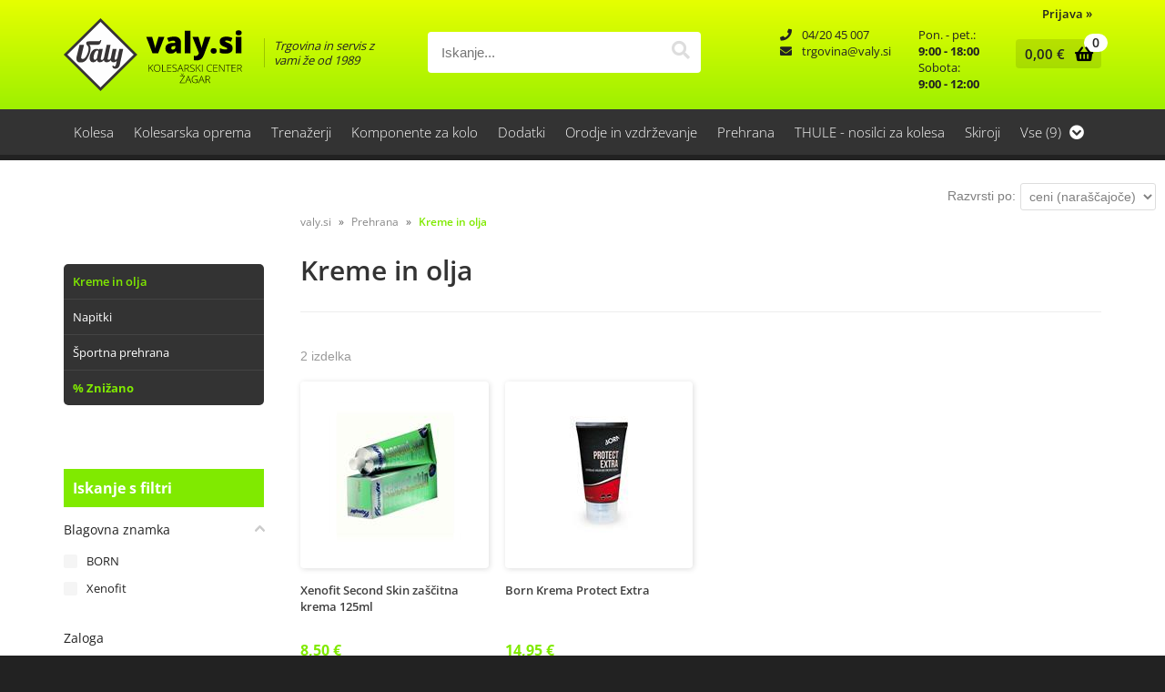

--- FILE ---
content_type: text/html; charset=utf-8
request_url: https://www.valy.si/katalog/146/kreme-in-olja
body_size: 30671
content:

<!DOCTYPE html>
<html lang='sl' data-shoptype='B2C' data-skin='valy' data-userstatus='anonymous'>

<head><meta charset="UTF-8" />
    <meta name="viewport" content='width=device-width, initial-scale=1'/>
    <meta name='mobile-web-app-capable' content='yes'>
<meta name='apple-mobile-web-app-status-bar-style' content='black-translucent'>
<meta name='robots' content='index, follow' /><meta name='Googlebot' content='follow' /><meta name="fragment" content="!"><link rel="canonical" href="https://www.valy.si/katalog/146/kreme-in-olja" />

    <!--[if IE]><meta http-equiv="X-UA-Compatible" content="IE=Edge" /><![endif]-->
    <style>@font-face{font-family:'Open Sans';font-style:normal;font-weight:300;src:url('/css/fonts/open-sans-v27-latin-ext_latin-300.eot');src:local(''),url('/css/fonts/open-sans-v27-latin-ext_latin-300.eot?#iefix') format('embedded-opentype'),url('/css/fonts/open-sans-v27-latin-ext_latin-300.woff2') format('woff2'),url('/css/fonts/open-sans-v27-latin-ext_latin-300.woff') format('woff'),url('/css/fonts/open-sans-v27-latin-ext_latin-300.ttf') format('truetype'),url('/css/fonts/open-sans-v27-latin-ext_latin-300.svg#OpenSans') format('svg')}@font-face{font-family:'Open Sans';font-style:normal;font-weight:500;src:url('/css/fonts/open-sans-v27-latin-ext_latin-500.eot');src:local(''),url('/css/fonts/open-sans-v27-latin-ext_latin-500.eot?#iefix') format('embedded-opentype'),url('/css/fonts/open-sans-v27-latin-ext_latin-500.woff2') format('woff2'),url('/css/fonts/open-sans-v27-latin-ext_latin-500.woff') format('woff'),url('/css/fonts/open-sans-v27-latin-ext_latin-500.ttf') format('truetype'),url('/css/fonts/open-sans-v27-latin-ext_latin-500.svg#OpenSans') format('svg')}@font-face{font-family:'Open Sans';font-style:normal;font-weight:400;src:url('/css/fonts/open-sans-v27-latin-ext_latin-regular.eot');src:local(''),url('/css/fonts/open-sans-v27-latin-ext_latin-regular.eot?#iefix') format('embedded-opentype'),url('/css/fonts/open-sans-v27-latin-ext_latin-regular.woff2') format('woff2'),url('/css/fonts/open-sans-v27-latin-ext_latin-regular.woff') format('woff'),url('/css/fonts/open-sans-v27-latin-ext_latin-regular.ttf') format('truetype'),url('/css/fonts/open-sans-v27-latin-ext_latin-regular.svg#OpenSans') format('svg')}@font-face{font-family:'Open Sans';font-style:normal;font-weight:600;src:url('/css/fonts/open-sans-v27-latin-ext_latin-600.eot');src:local(''),url('/css/fonts/open-sans-v27-latin-ext_latin-600.eot?#iefix') format('embedded-opentype'),url('/css/fonts/open-sans-v27-latin-ext_latin-600.woff2') format('woff2'),url('/css/fonts/open-sans-v27-latin-ext_latin-600.woff') format('woff'),url('/css/fonts/open-sans-v27-latin-ext_latin-600.ttf') format('truetype'),url('/css/fonts/open-sans-v27-latin-ext_latin-600.svg#OpenSans') format('svg')}@font-face{font-family:'Open Sans';font-style:normal;font-weight:700;src:url('/css/fonts/open-sans-v27-latin-ext_latin-700.eot');src:local(''),url('/css/fonts/open-sans-v27-latin-ext_latin-700.eot?#iefix') format('embedded-opentype'),url('/css/fonts/open-sans-v27-latin-ext_latin-700.woff2') format('woff2'),url('/css/fonts/open-sans-v27-latin-ext_latin-700.woff') format('woff'),url('/css/fonts/open-sans-v27-latin-ext_latin-700.ttf') format('truetype'),url('/css/fonts/open-sans-v27-latin-ext_latin-700.svg#OpenSans') format('svg')}@font-face{font-family:'Open Sans';font-style:normal;font-weight:800;src:url('/css/fonts/open-sans-v27-latin-ext_latin-800.eot');src:local(''),url('/css/fonts/open-sans-v27-latin-ext_latin-800.eot?#iefix') format('embedded-opentype'),url('/css/fonts/open-sans-v27-latin-ext_latin-800.woff2') format('woff2'),url('/css/fonts/open-sans-v27-latin-ext_latin-800.woff') format('woff'),url('/css/fonts/open-sans-v27-latin-ext_latin-800.ttf') format('truetype'),url('/css/fonts/open-sans-v27-latin-ext_latin-800.svg#OpenSans') format('svg')}</style><link href="/css/general?v=XlPyyE8GPmwr2ni1JOzv5pwu5KRQv64OTolP4Ee8a081" rel="stylesheet"/>

    <script>function docReady(fn){ if (document.readyState==="complete" || document.readyState==="interactive"){ setTimeout(fn,1); } else { document.addEventListener("DOMContentLoaded",fn); } }</script>
    <link rel='shortcut icon' href='/skin/valy/favicon.ico' /><!-- Global site tag (gtag.js) -->
                                    <script async src='https://www.googletagmanager.com/gtag/js?id=G-XCMSFWG32L'></script>
                                    <script>
                                      window.dataLayer = window.dataLayer || [];
                                      function gtag(){dataLayer.push(arguments);}
                                      gtag('js', new Date());
                                      gtag('config', 'G-XCMSFWG32L');
                                    </script><meta property="og:title" content="Kreme in olja - Prehrana - Kolesarski center Valy-Žagar" /><meta property="og:type" content="website" /><meta property="og:site_name" content="Trgovina in servis s kolesi in kolesarsko opremo Kokrica pri Kranju" /><meta property="og:url" content="https://www.valy.si/katalog/146/kreme-in-olja" /><meta property="og:description" content="Kolesarski center z večletno tradicijo že od leta 1989 v Kranju. V trgovini so na voljo artikli priznanih svetovnih proizvajalcev pri katerih je kakovost in uporabnost nesporna." /><meta property="og:image" content="https://www.valy.si/skin/valy/logo-og-fb.jpg" /><title>
	Kreme in olja - Prehrana - Kolesarski center Valy-Žagar
</title><meta name="description" content="Kolesarski center z večletno tradicijo že od leta 1989 v Kranju. V trgovini so na voljo artikli priznanih svetovnih proizvajalcev pri katerih je kakovost in uporabnost nesporna." /><meta name="keywords" content="Kreme,in,olja,Prehrana, Valy, žagar, kolesarski center, kolesarski servis, kolesa, gorska kolesa, cestna kolesa, treking kolesa, bmx, dirt, street, otroška kolesa, testna kolesa za izposojo, rabljena kolesa, kolesa žagar, kolesarski center, kolesarski center Kranj, kolesa Kokrica, Vali, Vally, žensko kolo, rabljeno kolo, kolo akcija, ženska kolesa, kolo, moško gorsko kolo, žensko gorsko kolo, Scott, Trek, moško cestno kolo, žensko cestno kolo, cestno kolo, treking kolo, moško treking kolo, otroško kolo, kolo Scott, kolo Trek, kolo Merida, kolesa Scott, kolesa Trek, kolesa Merida, Marin, kolesarska oprema, kolesarski nahrbtnik, kolesarski čevlji, obutev za kolo, tlačilka, kolesarska torbica, plašč za kolo, kolesarski plašč, kolesarski plašči, evoc, Scott, Trek, topeak, schwalbe" /></head>
<body id="Body1" class="bodyProducts">

<nav id='sidebar' style='display:none'>
<ul class='sidebarTop'></ul>
<ul class='headernav'></ul>
<ul id='sidebarCategories'><li><a Class='expandable' href='javascript:'></a><a class='toplevel hasChilds dynamic' href='/katalog/1/kolesa' data-id='1' title='Kolesa'>Kolesa</a>
<ul><li><a Class='expandable' href='javascript:'></a><a class='hasChilds dynamic' href='/katalog/26/elektricna-kolesa' data-id='26' title='Električna kolesa'>Električna kolesa</a>
<ul><li><a href='/katalog/305/elektricna-cestna-in-gravel-kolesa' data-id='305' title='Električna cestna in gravel kolesa'>Električna cestna in gravel kolesa</a></li>
<li><a href='/katalog/269/elektricna-gorska-kolesa-s-sprednjim-vzmetenjem' data-id='269' title='Električna gorska kolesa s sprednjim vzmetenjem'>Električna gorska kolesa s sprednjim vzmetenjem</a></li>
<li><a href='/katalog/355/elektricna-polnovzmetena-kolesa' data-id='355' title='Električna polnovzmetena kolesa'>Električna polnovzmetena kolesa</a></li>
<li><a href='/katalog/270/elektricna-treking-in-mestna-kolesa' data-id='270' title='Električna treking in mestna kolesa'>Električna treking in mestna kolesa</a></li>
<li><a href='/katalog/350/otroska-elektricna-kolesa' data-id='350' title='Otroška električna kolesa'>Otroška električna kolesa</a></li>
</ul>
</li>
<li><a href='/katalog/279/cestna-kolesa' data-id='279' title='Cestna kolesa'>Cestna kolesa</a></li>
<li><a Class='expandable' href='javascript:'></a><a class='hasChilds dynamic' href='/katalog/275/gorska-kolesa' data-id='275' title='Gorska kolesa'>Gorska kolesa</a>
<ul><li><a href='/katalog/177/kolesa-s-sprednjim-vzmetenjem' data-id='177' title='Kolesa s sprednjim vzmetenjem'>Kolesa s sprednjim vzmetenjem</a></li>
<li><a href='/katalog/178/polnovzmetena-kolesa' data-id='178' title='Polnovzmetena kolesa'>Polnovzmetena kolesa</a></li>
</ul>
</li>
<li><a Class='expandable' href='javascript:'></a><a class='hasChilds dynamic' href='/katalog/24/otroska-in-mladinska-kolesa' data-id='24' title='Otroška in mladinska kolesa'>Otroška in mladinska kolesa</a>
<ul><li><a href='/katalog/217/poganjalci' data-id='217' title='Poganjalci'>Poganjalci</a></li>
<li><a href='/katalog/421/14-otroska-kolesa-3-4-let' data-id='421' title='14" otroška kolesa 3 - 4 let'>14" otroška kolesa 3 - 4 let</a></li>
<li><a href='/katalog/214/16-otroska-kolesa-4-5-let' data-id='214' title='16" otroška kolesa 4 - 5 let'>16" otroška kolesa 4 - 5 let</a></li>
<li><a href='/katalog/215/20-otroska-kolesa-6-8-let' data-id='215' title='20" otroška kolesa 6 - 8 let'>20" otroška kolesa 6 - 8 let</a></li>
<li><a href='/katalog/216/24-otroska-kolesa-8-let-in-vec' data-id='216' title='24" otroška kolesa 8 let in več'>24" otroška kolesa 8 let in več</a></li>
<li><a href='/katalog/148/26-mladinska-gorska-kolesa' data-id='148' title='26" mladinska gorska kolesa'>26" mladinska gorska kolesa</a></li>
<li><a href='/katalog/220/dodatki-za-otroska-kolesa-in-poganjalce' data-id='220' title='Dodatki za otroška kolesa in poganjalce'>Dodatki za otroška kolesa in poganjalce</a></li>
</ul>
</li>
<li><a href='/katalog/322/gravel-kolesa' data-id='322' title='Gravel kolesa'>Gravel kolesa</a></li>
<li><a href='/katalog/25/mestna-kolesa' data-id='25' title='Mestna kolesa'>Mestna kolesa</a></li>
<li><a href='/katalog/16/treking-kolesa' data-id='16' title='Treking kolesa'>Treking kolesa</a></li>
<li><a href='/katalog/30/hibrid-fitnes-kolesa' data-id='30' title='Hibrid - fitnes kolesa'>Hibrid - fitnes kolesa</a></li>
<li><a href='/katalog/19/bmx' data-id='19' title='Bmx'>Bmx</a></li>
<li><a href='/katalog/358/rabljena-kolesa' data-id='358' title='Rabljena kolesa'>Rabljena kolesa</a></li>
<li><a href='/katalog/258/testna-kolesa-kolesa-za-izposojo' data-id='258' title='Testna kolesa & kolesa za izposojo'>Testna kolesa & kolesa za izposojo</a></li>
<li><a href='/katalog/266/okvirji' data-id='266' title='Okvirji'>Okvirji</a></li>
</ul>
</li>
<li><a Class='expandable' href='javascript:'></a><a class='toplevel hasChilds dynamic' href='/katalog/254/kolesarska-oprema' data-id='254' title='Kolesarska oprema'>Kolesarska oprema</a>
<ul><li><a Class='expandable' href='javascript:'></a><a class='hasChilds dynamic' href='/katalog/8/celade' data-id='8' title='Čelade'>Čelade</a>
<ul><li><a href='/katalog/183/bmx-dirt-celade-kahle' data-id='183' title='BMX, dirt čelade "kahle"'>BMX, dirt čelade "kahle"</a></li>
<li><a href='/katalog/308/celade-z-odstranljivim-scitnikom-za-brado' data-id='308' title='Čelade z odstranljivim ščitnikom za brado'>Čelade z odstranljivim ščitnikom za brado</a></li>
<li><a href='/katalog/157/dodatki-za-celade' data-id='157' title='Dodatki za čelade'>Dodatki za čelade</a></li>
<li><a href='/katalog/72/mtb-full-face-celade' data-id='72' title='MTB Full Face čelade'>MTB Full Face čelade</a></li>
<li><a href='/katalog/77/odrasle-celade' data-id='77' title='Odrasle čelade'>Odrasle čelade</a></li>
<li><a href='/katalog/79/otroske-in-mladinske-celade' data-id='79' title='Otroške in mladinske čelade'>Otroške in mladinske čelade</a></li>
</ul>
</li>
<li><a href='/katalog/62/nahrbtniki' data-id='62' title='Nahrbtniki'>Nahrbtniki</a></li>
<li><a Class='expandable' href='javascript:'></a><a class='hasChilds dynamic' href='/katalog/5/oblacila' data-id='5' title='Oblačila'>Oblačila</a>
<ul><li><a href='/katalog/130/aktivno-spodnje-perilo' data-id='130' title='Aktivno spodnje perilo'>Aktivno spodnje perilo</a></li>
<li><a Class='expandable' href='javascript:'></a><a class='hasChilds dynamic' href='/katalog/119/dodatki' data-id='119' title='Dodatki'>Dodatki</a>
<ul><li><a href='/katalog/207/galose' data-id='207' title='Galoše'>Galoše</a></li>
<li><a href='/katalog/206/kape-podkape-trakovi-maske-buff-i' data-id='206' title='Kape, podkape, trakovi, maske, Buff-i'>Kape, podkape, trakovi, maske, Buff-i</a></li>
<li><a href='/katalog/205/podaljski-za-roke-in-noge' data-id='205' title='Podaljški za roke in noge'>Podaljški za roke in noge</a></li>
</ul>
</li>
<li><a href='/katalog/136/nogavice' data-id='136' title='Nogavice'>Nogavice</a></li>
<li><a href='/katalog/261/oblacila-za-dez' data-id='261' title='Oblačila za dež'>Oblačila za dež</a></li>
<li><a href='/katalog/162/oblacila-za-prosti-cas' data-id='162' title='Oblačila za prosti čas'>Oblačila za prosti čas</a></li>
<li><a href='/katalog/91/otroska-oblacila' data-id='91' title='Otroška oblačila'>Otroška oblačila</a></li>
<li><a Class='expandable' href='javascript:'></a><a class='hasChilds dynamic' href='/katalog/53/moska' data-id='53' title='Moška'>Moška</a>
<ul><li><a href='/katalog/133/siroke-kratke-hlace' data-id='133' title='Široke kratke hlače'>Široke kratke hlače</a></li>
<li><a href='/katalog/93/oprijete-hlace' data-id='93' title='Oprijete hlače'>Oprijete hlače</a></li>
<li><a href='/katalog/194/3-4-oprijete-hlace' data-id='194' title='3/4 oprijete hlače'>3/4 oprijete hlače</a></li>
<li><a href='/katalog/129/dolge-zimske-oprijete-hlace' data-id='129' title='Dolge zimske oprijete hlače'>Dolge zimske oprijete hlače</a></li>
<li><a href='/katalog/346/dolge-siroke-hlace' data-id='346' title='Dolge široke hlače'>Dolge široke hlače</a></li>
<li><a href='/katalog/95/siroke-majice' data-id='95' title='Široke majice'>Široke majice</a></li>
<li><a href='/katalog/92/oprijete-majice' data-id='92' title='Oprijete majice'>Oprijete majice</a></li>
<li><a href='/katalog/124/zimske-termo-majice-in-jakne-z-dolgimi-rokavi' data-id='124' title='Zimske termo majice in jakne z dolgimi rokavi'>Zimske termo majice in jakne z dolgimi rokavi</a></li>
<li><a href='/katalog/71/rokavice-s-kratkimi-prsti' data-id='71' title='Rokavice s kratkimi prsti'>Rokavice s kratkimi prsti</a></li>
<li><a href='/katalog/135/rokavice-z-dolgimi-prsti-poletne' data-id='135' title='Rokavice z dolgimi prsti - poletne'>Rokavice z dolgimi prsti - poletne</a></li>
<li><a href='/katalog/236/rokavice-z-dolgimi-prsti-zimske' data-id='236' title='Rokavice z dolgimi prsti - zimske'>Rokavice z dolgimi prsti - zimske</a></li>
<li><a href='/katalog/123/vetrovke-brezrokavniki' data-id='123' title='Vetrovke, brezrokavniki'>Vetrovke, brezrokavniki</a></li>
</ul>
</li>
<li><a Class='expandable' href='javascript:'></a><a class='hasChilds dynamic' href='/katalog/54/zenska' data-id='54' title='Ženska'>Ženska</a>
<ul><li><a href='/katalog/359/neoprijete-majice-dolg-in-kratek-rokav' data-id='359' title='Neoprijete majice dolg in kratek rokav'>Neoprijete majice dolg in kratek rokav</a></li>
<li><a href='/katalog/153/hlace-siroke' data-id='153' title='Hlače široke'>Hlače široke</a></li>
<li><a href='/katalog/121/oprijete-hlace' data-id='121' title='Oprijete hlače'>Oprijete hlače</a></li>
<li><a href='/katalog/179/termo-dolge-hlace' data-id='179' title='Termo dolge hlače'>Termo dolge hlače</a></li>
<li><a href='/katalog/94/majice-kratek-rokav' data-id='94' title='Majice kratek rokav'>Majice kratek rokav</a></li>
<li><a href='/katalog/122/termo-majice-in-jakne' data-id='122' title='Termo majice in jakne'>Termo majice in jakne</a></li>
<li><a href='/katalog/260/vetrovke-brezrokavniki' data-id='260' title='Vetrovke, brezrokavniki'>Vetrovke, brezrokavniki</a></li>
<li><a href='/katalog/73/poletne-rokavice' data-id='73' title='Poletne rokavice'>Poletne rokavice</a></li>
<li><a href='/katalog/309/zimske-rokavice' data-id='309' title='Zimske rokavice'>Zimske rokavice</a></li>
</ul>
</li>
<li><a href='/katalog/223/oblacila-in-dodatki-profesionalnih-ekip' data-id='223' title='Oblačila in dodatki profesionalnih ekip'>Oblačila in dodatki profesionalnih ekip</a></li>
</ul>
</li>
<li><a Class='expandable' href='javascript:'></a><a class='hasChilds dynamic' href='/katalog/7/obutev' data-id='7' title='Obutev'>Obutev</a>
<ul><li><a href='/katalog/422/cevlji-za-cestno-kolo' data-id='422' title='Čevlji za cestno kolo'>Čevlji za cestno kolo</a></li>
<li><a href='/katalog/391/dodatki-za-obutev' data-id='391' title='Dodatki za obutev'>Dodatki za obutev</a></li>
<li><a href='/katalog/141/mtb-cevlji-flat-spd' data-id='141' title='MTB čevlji - FLAT & SPD'>MTB čevlji - FLAT & SPD</a></li>
<li><a href='/katalog/111/mtb-cevlji-moski' data-id='111' title='MTB čevlji moški'>MTB čevlji moški</a></li>
<li><a href='/katalog/112/mtb-cevlji-zenski' data-id='112' title='MTB čevlji ženski'>MTB čevlji ženski</a></li>
<li><a href='/katalog/180/rezervni-deli-za-cevlje' data-id='180' title='Rezervni deli za čevlje'>Rezervni deli za čevlje</a></li>
</ul>
</li>
<li><a Class='expandable' href='javascript:'></a><a class='hasChilds dynamic' href='/katalog/6/ocala' data-id='6' title='Očala'>Očala</a>
<ul><li><a href='/katalog/74/dh-ocala-goggle' data-id='74' title='DH očala- Goggle'>DH očala- Goggle</a></li>
<li><a href='/katalog/424/otroska-soncna-ocala' data-id='424' title='Otroška sončna očala'>Otroška sončna očala</a></li>
<li><a href='/katalog/75/soncna-ocala' data-id='75' title='Sončna očala'>Sončna očala</a></li>
</ul>
</li>
<li><a Class='expandable' href='javascript:'></a><a class='hasChilds dynamic' href='/katalog/9/zascitna-oprema' data-id='9' title='Zaščitna oprema'>Zaščitna oprema</a>
<ul><li><a href='/katalog/131/scitniki-za-noge' data-id='131' title='Ščitniki za noge'>Ščitniki za noge</a></li>
<li><a href='/katalog/132/scitniki-za-roke' data-id='132' title='Ščitniki za roke'>Ščitniki za roke</a></li>
<li><a href='/katalog/160/scitniki-za-trup' data-id='160' title='Ščitniki za trup'>Ščitniki za trup</a></li>
<li><a href='/katalog/231/zascita-za-vrat' data-id='231' title='Zaščita za vrat'>Zaščita za vrat</a></li>
</ul>
</li>
</ul>
</li>
<li><a Class='expandable' href='javascript:'></a><a class='toplevel hasChilds dynamic' href='/katalog/425/trenazerji' data-id='425' title='Trenažerji'>Trenažerji</a>
<ul><li><a href='/katalog/127/trenazerji-in-valji' data-id='127' title='Trenažerji in valji'>Trenažerji in valji</a></li>
<li><a href='/katalog/126/dodatki-za-trenazerje-in-valje' data-id='126' title='Dodatki za trenažerje in valje'>Dodatki za trenažerje in valje</a></li>
</ul>
</li>
<li><a Class='expandable' href='javascript:'></a><a class='toplevel hasChilds dynamic' href='/katalog/3/komponente-za-kolo' data-id='3' title='Komponente za kolo'>Komponente za kolo</a>
<ul><li><a href='/katalog/283/celotni-groupset' data-id='283' title='Celotni groupset'>Celotni groupset</a></li>
<li><a href='/katalog/285/deli-za-elektricna-kolesa' data-id='285' title='Deli za električna kolesa'>Deli za električna kolesa</a></li>
<li><a href='/katalog/117/rogovi-za-kolesarsko-krmilo' data-id='117' title='Rogovi za kolesarsko krmilo'>Rogovi za kolesarsko krmilo</a></li>
<li><a Class='expandable' href='javascript:'></a><a class='hasChilds dynamic' href='/katalog/290/sestavni-deli-okvirja' data-id='290' title='Sestavni deli okvirja'>Sestavni deli okvirja</a>
<ul><li><a href='/katalog/398/sestavni-deli-za-okvirje-koles-woom' data-id='398' title='Sestavni deli za okvirje koles Woom'>Sestavni deli za okvirje koles Woom</a></li>
<li><a href='/katalog/396/vijaki-in-distancne-podlozke-za-okvir-kolesa' data-id='396' title='Vijaki in distančne podložke za okvir kolesa'>Vijaki in distančne podložke za okvir kolesa</a></li>
<li><a href='/katalog/395/zaprti-kroglicni-industrijski-lezaji' data-id='395' title='Zaprti kroglični ("industrijski") ležaji'>Zaprti kroglični ("industrijski") ležaji</a></li>
</ul>
</li>
<li><a href='/katalog/96/blatniki' data-id='96' title='Blatniki'>Blatniki</a></li>
<li><a href='/katalog/253/bovdni-in-pletenice-za-zavore-in-menjalnike' data-id='253' title='Bovdni in pletenice za zavore in menjalnike'>Bovdni in pletenice za zavore in menjalnike</a></li>
<li><a href='/katalog/224/glava-racna-zadnjega-veriznika' data-id='224' title='Glava - račna zadnjega verižnika'>Glava - račna zadnjega verižnika</a></li>
<li><a Class='expandable' href='javascript:'></a><a class='hasChilds dynamic' href='/katalog/37/gonilke-in-gonilni-lezaji' data-id='37' title='Gonilke in gonilni ležaji'>Gonilke in gonilni ležaji</a>
<ul><li><a href='/katalog/273/gonilke-za-cestno-kolo' data-id='273' title='Gonilke za cestno kolo'>Gonilke za cestno kolo</a></li>
<li><a href='/katalog/271/gonilke-za-gorsko-in-treking-kolo' data-id='271' title='Gonilke za gorsko in treking kolo'>Gonilke za gorsko in treking kolo</a></li>
<li><a href='/katalog/272/gonilni-lezaji-osi-pogona-in-pritrdilni-vijaki' data-id='272' title='Gonilni ležaji, osi pogona in pritrdilni vijaki'>Gonilni ležaji, osi pogona in pritrdilni vijaki</a></li>
</ul>
</li>
<li><a Class='expandable' href='javascript:'></a><a class='hasChilds dynamic' href='/katalog/38/krmila-in-nosilci-krmila' data-id='38' title='Krmila in nosilci krmila'>Krmila in nosilci krmila</a>
<ul><li><a href='/katalog/156/cestna-triatlon-krmila' data-id='156' title='Cestna, triatlon krmila'>Cestna, triatlon krmila</a></li>
<li><a href='/katalog/154/mtb-bmx-treking-krmila' data-id='154' title='MTB, BMX, treking krmila'>MTB, BMX, treking krmila</a></li>
<li><a href='/katalog/155/nosilci-krmila' data-id='155' title='Nosilci krmila'>Nosilci krmila</a></li>
</ul>
</li>
<li><a href='/katalog/209/krmilni-lezaji-zvezde-distancniki' data-id='209' title='Krmilni ležaji, zvezde, distančniki'>Krmilni ležaji, zvezde, distančniki</a></li>
<li><a Class='expandable' href='javascript:'></a><a class='hasChilds dynamic' href='/katalog/244/menjalniki-za-kolo' data-id='244' title='Menjalniki za kolo'>Menjalniki za kolo</a>
<ul><li><a href='/katalog/249/sestavni-deli-za-menjalnike' data-id='249' title='Sestavni deli za menjalnike'>Sestavni deli za menjalnike</a></li>
<li><a href='/katalog/248/sprednji-menjalnik-za-cestno-kolo' data-id='248' title='Sprednji menjalnik za cestno kolo'>Sprednji menjalnik za cestno kolo</a></li>
<li><a href='/katalog/247/sprednji-menjalniki-za-gorsko-in-treking-kolo' data-id='247' title='Sprednji menjalniki za gorsko in treking kolo'>Sprednji menjalniki za gorsko in treking kolo</a></li>
<li><a href='/katalog/347/zadnji-menjalniki-za-cestno-kolo' data-id='347' title='Zadnji menjalniki za cestno kolo'>Zadnji menjalniki za cestno kolo</a></li>
<li><a Class='expandable' href='javascript:'></a><a class='hasChilds dynamic' href='/katalog/245/zadnji-menjalniki-za-gorsko-in-treking-kolo' data-id='245' title='Zadnji menjalniki za gorsko in treking kolo'>Zadnji menjalniki za gorsko in treking kolo</a>
<ul><li><a href='/katalog/384/zadnji-menjalniki-6-7-prestav' data-id='384' title='Zadnji menjalniki 6/7 prestav'>Zadnji menjalniki 6/7 prestav</a></li>
<li><a href='/katalog/377/zadnji-menjalniki-7-8-prestav' data-id='377' title='Zadnji menjalniki 7/8 prestav'>Zadnji menjalniki 7/8 prestav</a></li>
<li><a href='/katalog/379/zadnji-menjalniki-9-prestav' data-id='379' title='Zadnji menjalniki 9 prestav'>Zadnji menjalniki 9 prestav</a></li>
<li><a href='/katalog/380/zadnji-menjalniki-10-prestav' data-id='380' title='Zadnji menjalniki 10 prestav'>Zadnji menjalniki 10 prestav</a></li>
<li><a href='/katalog/383/zadnji-menjalniki-10-11-prestav' data-id='383' title='Zadnji menjalniki 10/11 prestav'>Zadnji menjalniki 10/11 prestav</a></li>
<li><a href='/katalog/381/zadnji-menjalniki-11-prestav' data-id='381' title='Zadnji menjalniki 11 prestav'>Zadnji menjalniki 11 prestav</a></li>
<li><a href='/katalog/382/zadnji-menjalniki-12-prestav' data-id='382' title='Zadnji menjalniki 12 prestav'>Zadnji menjalniki 12 prestav</a></li>
</ul>
</li>
<li><a href='/katalog/246/zadnji-menjalniki-za-gravel-kolo' data-id='246' title='Zadnji menjalniki za gravel kolo'>Zadnji menjalniki za gravel kolo</a></li>
<li><a href='/katalog/182/nosilci-menjalnika' data-id='182' title='Nosilci menjalnika'>Nosilci menjalnika</a></li>
</ul>
</li>
<li><a Class='expandable' href='javascript:'></a><a class='hasChilds dynamic' href='/katalog/44/obrocniki-obroci-napere' data-id='44' title='Obročniki, obroči, napere'>Obročniki, obroči, napere</a>
<ul><li><a href='/katalog/259/napere' data-id='259' title='Napere'>Napere</a></li>
<li><a href='/katalog/304/28-obrocniki-za-cestno-kolo-obroc-spice-pesto' data-id='304' title='28" obročniki za cestno kolo - (obroč, špice, pesto)'>28" obročniki za cestno kolo - (obroč, špice, pesto)</a></li>
<li><a href='/katalog/299/12-obrocniki-obroc-spice-pesto' data-id='299' title='12" obročniki - (obroč, špice, pesto)'>12" obročniki - (obroč, špice, pesto)</a></li>
<li><a href='/katalog/268/16-obrocniki-obroc-spice-pesto' data-id='268' title='16" obročniki - (obroč, špice, pesto)'>16" obročniki - (obroč, špice, pesto)</a></li>
<li><a href='/katalog/262/20-obrocniki-obroc-spice-pesto' data-id='262' title='20" obročniki - (obroč, špice, pesto)'>20" obročniki - (obroč, špice, pesto)</a></li>
<li><a href='/katalog/267/24-obrocniki-obroc-spice-pesto' data-id='267' title='24" obročniki - (obroč, špice, pesto)'>24" obročniki - (obroč, špice, pesto)</a></li>
<li><a href='/katalog/300/26-obrocniki-obroc-spice-pesto' data-id='300' title='26" obročniki - (obroč, špice, pesto)'>26" obročniki - (obroč, špice, pesto)</a></li>
<li><a href='/katalog/301/275-obrocniki-obroc-spice-pesto' data-id='301' title='27,5" obročniki - (obroč, špice, pesto)'>27,5" obročniki - (obroč, špice, pesto)</a></li>
<li><a href='/katalog/302/28-obrocniki-obroc-spice-pesto' data-id='302' title='28" obročniki - (obroč, špice, pesto)'>28" obročniki - (obroč, špice, pesto)</a></li>
<li><a href='/katalog/303/28-29-obrocniki-obroc-spice-pesto' data-id='303' title='28/29" obročniki - (obroč, špice, pesto)'>28/29" obročniki - (obroč, špice, pesto)</a></li>
<li><a href='/katalog/344/24-obroci-za-kolo' data-id='344' title='24" obroči za kolo'>24" obroči za kolo</a></li>
<li><a href='/katalog/189/26-obroci-za-gorsko-kolo' data-id='189' title='26" obroči za gorsko kolo'>26" obroči za gorsko kolo</a></li>
<li><a href='/katalog/234/275-obroci-za-gorsko-kolo' data-id='234' title='27,5" obroči za gorsko kolo'>27,5" obroči za gorsko kolo</a></li>
<li><a href='/katalog/190/28-obroci-za-treking-kolo' data-id='190' title='28" obroči za treking kolo'>28" obroči za treking kolo</a></li>
<li><a href='/katalog/191/28-obroci-za-cestno-kolo' data-id='191' title='28" obroči za cestno kolo'>28" obroči za cestno kolo</a></li>
<li><a href='/katalog/192/29-obroci-za-gorsko-kolo' data-id='192' title='29" obroči za gorsko kolo'>29" obroči za gorsko kolo</a></li>
</ul>
</li>
<li><a Class='expandable' href='javascript:'></a><a class='hasChilds dynamic' href='/katalog/45/pedala' data-id='45' title='Pedala'>Pedala</a>
<ul><li><a href='/katalog/356/flat-pedala' data-id='356' title='Flat pedala'>Flat pedala</a></li>
<li><a href='/katalog/143/klasicna-pedala' data-id='143' title='Klasična pedala'>Klasična pedala</a></li>
<li><a href='/katalog/142/pedala-za-cestno-kolo' data-id='142' title='Pedala za cestno kolo'>Pedala za cestno kolo</a></li>
<li><a href='/katalog/357/rezervni-in-nadomestni-deli' data-id='357' title='Rezervni in nadomestni deli'>Rezervni in nadomestni deli</a></li>
<li><a href='/katalog/374/spd-pedala-za-kolo' data-id='374' title='SPD pedala za kolo'>SPD pedala za kolo</a></li>
</ul>
</li>
<li><a Class='expandable' href='javascript:'></a><a class='hasChilds dynamic' href='/katalog/198/pesta' data-id='198' title='Pesta'>Pesta</a>
<ul><li><a href='/katalog/287/sprednje-pesto' data-id='287' title='Sprednje pesto'>Sprednje pesto</a></li>
<li><a href='/katalog/288/zadnje-pesto' data-id='288' title='Zadnje pesto'>Zadnje pesto</a></li>
</ul>
</li>
<li><a Class='expandable' href='javascript:'></a><a class='hasChilds dynamic' href='/katalog/86/plasci' data-id='86' title='Plašči'>Plašči</a>
<ul><li><a href='/katalog/293/8-plasci-za-otrosko-kolo-skiro-in-otroski-vozicek' data-id='293' title='8" plašči za otroško kolo, skiro in otroški voziček'>8" plašči za otroško kolo, skiro in otroški voziček</a></li>
<li><a href='/katalog/294/10-plasci-za-otrosko-kolo-skiro-in-otroske-vozicke' data-id='294' title='10" plašči za otroško kolo, skiro in otroške vozičke'>10" plašči za otroško kolo, skiro in otroške vozičke</a></li>
<li><a href='/katalog/295/12-plasci-za-otrosko-kolo-in-otroske-vozicke' data-id='295' title='12" plašči za otroško kolo in otroške vozičke'>12" plašči za otroško kolo in otroške vozičke</a></li>
<li><a href='/katalog/296/14-plasci-za-otroska-kolesa' data-id='296' title='14" plašči za otroška kolesa'>14" plašči za otroška kolesa</a></li>
<li><a href='/katalog/297/16-plasci-za-kolo-in-otroski-vozicek' data-id='297' title='16" plašči za kolo in otroški voziček'>16" plašči za kolo in otroški voziček</a></li>
<li><a href='/katalog/298/18-plasci-za-kolo' data-id='298' title='18" plašči za kolo'>18" plašči za kolo</a></li>
<li><a href='/katalog/291/20-plasci-za-kolo' data-id='291' title='20" plašči za kolo'>20" plašči za kolo</a></li>
<li><a href='/katalog/292/24-plasci-za-kolo-in-invalidski-vozicek' data-id='292' title='24" plašči za kolo in invalidski voziček'>24" plašči za kolo in invalidski voziček</a></li>
<li><a href='/katalog/89/26-plasci-za-kolo' data-id='89' title='26" plašči za kolo'>26" plašči za kolo</a></li>
<li><a href='/katalog/277/275-plus-plasci' data-id='277' title='27,5 PLUS plašči'>27,5 PLUS plašči</a></li>
<li><a href='/katalog/221/275-plasci-za-gorsko-kolo' data-id='221' title='27,5" plašči za gorsko kolo'>27,5"  plašči za gorsko kolo</a></li>
<li><a href='/katalog/87/28-plasci-za-cestno-kolo' data-id='87' title='28" plašči za cestno kolo'>28" plašči za cestno kolo</a></li>
<li><a href='/katalog/90/28-plasci-za-treking-kolo' data-id='90' title='28" plašči za treking kolo'>28" plašči za treking kolo</a></li>
<li><a href='/katalog/394/28-plasci-za-gravel-kolo' data-id='394' title='28" plašči za gravel kolo'>28" plašči za gravel kolo</a></li>
<li><a href='/katalog/222/29-plasci-za-gorsko-kolo' data-id='222' title='29" plašči za gorsko kolo'>29" plašči za gorsko kolo</a></li>
</ul>
</li>
<li><a Class='expandable' href='javascript:'></a><a class='hasChilds dynamic' href='/katalog/250/prestavne-rocice' data-id='250' title='Prestavne ročice'>Prestavne ročice</a>
<ul><li><a href='/katalog/252/prestavne-rocice-in-deli-za-cestno-in-gravel-kolo' data-id='252' title='Prestavne ročice in deli za cestno in gravel kolo'>Prestavne ročice in deli za cestno in gravel kolo</a></li>
<li><a Class='expandable' href='javascript:'></a><a class='hasChilds dynamic' href='/katalog/251/prestavne-rocice-za-gorsko-in-treking-kolo' data-id='251' title='Prestavne ročice za gorsko in treking kolo'>Prestavne ročice za gorsko in treking kolo</a>
<ul><li><a href='/katalog/373/deli-za-prestavne-rocice' data-id='373' title='Deli za prestavne ročice'>Deli za prestavne ročice</a></li>
<li><a href='/katalog/364/prestavne-rocice-seti-leva-in-desna' data-id='364' title='Prestavne ročice seti (leva in desna)'>Prestavne ročice seti (leva in desna)</a></li>
<li><a href='/katalog/361/prestavno-zavorne-rocice' data-id='361' title='Prestavno zavorne ročice'>Prestavno zavorne ročice</a></li>
<li><a href='/katalog/365/prestavne-rocice-2-prestavi' data-id='365' title='Prestavne ročice 2 prestavi'>Prestavne ročice 2 prestavi</a></li>
<li><a href='/katalog/363/prestavne-rocice-2-3-prestave-leva' data-id='363' title='Prestavne ročice 2 / 3 prestave leva'>Prestavne ročice 2 / 3 prestave leva</a></li>
<li><a href='/katalog/366/prestavne-rocice-3-prestave' data-id='366' title='Prestavne ročice 3 prestave'>Prestavne ročice 3 prestave</a></li>
<li><a href='/katalog/368/prestavne-rocice-6-prestav' data-id='368' title='Prestavne ročice 6 prestav'>Prestavne ročice 6 prestav</a></li>
<li><a href='/katalog/369/prestavne-rocice-7-prestav' data-id='369' title='Prestavne ročice 7 prestav'>Prestavne ročice 7 prestav</a></li>
<li><a href='/katalog/370/prestavne-rocice-8-prestav' data-id='370' title='Prestavne ročice 8 prestav'>Prestavne ročice 8 prestav</a></li>
<li><a href='/katalog/367/prestavne-rocice-9-prestav' data-id='367' title='Prestavne ročice 9 prestav'>Prestavne ročice 9 prestav</a></li>
<li><a href='/katalog/362/prestavne-rocice-10-prestav' data-id='362' title='Prestavne ročice 10 prestav'>Prestavne ročice 10 prestav</a></li>
<li><a href='/katalog/371/prestavne-rocice-11-prestav' data-id='371' title='Prestavne ročice 11 prestav'>Prestavne ročice 11 prestav</a></li>
<li><a href='/katalog/372/prestavne-rocice-12-prestav' data-id='372' title='Prestavne ročice 12 prestav'>Prestavne ročice 12 prestav</a></li>
</ul>
</li>
</ul>
</li>
<li><a Class='expandable' href='javascript:'></a><a class='hasChilds dynamic' href='/katalog/41/rocaji-in-trakovi-za-krmilo' data-id='41' title='Ročaji in trakovi za krmilo'>Ročaji in trakovi za krmilo</a>
<ul><li><a href='/katalog/310/rocaji-za-krmilo' data-id='310' title='Ročaji za krmilo'>Ročaji za krmilo</a></li>
<li><a href='/katalog/311/trakovi-za-krmilo-cestnega-kolesa' data-id='311' title='Trakovi za krmilo cestnega kolesa'>Trakovi za krmilo cestnega kolesa</a></li>
</ul>
</li>
<li><a href='/katalog/118/sedezi' data-id='118' title='Sedeži'>Sedeži</a></li>
<li><a Class='expandable' href='javascript:'></a><a class='hasChilds dynamic' href='/katalog/43/sedezne-opore-objemke' data-id='43' title='Sedežne opore, objemke'>Sedežne opore, objemke</a>
<ul><li><a href='/katalog/307/potopne-sedezne-opore' data-id='307' title='Potopne sedežne opore'>Potopne sedežne opore</a></li>
<li><a href='/katalog/306/sedezne-opore-in-objemke' data-id='306' title='Sedežne opore in objemke'>Sedežne opore in objemke</a></li>
</ul>
</li>
<li><a href='/katalog/40/scitniki-zobnikov-vodila-napenjalec-verige' data-id='40' title='Ščitniki zobnikov, vodila, napenjalec verige'>Ščitniki zobnikov, vodila, napenjalec verige</a></li>
<li><a href='/katalog/274/tacke-opore-za-kolo' data-id='274' title='Tačke, opore za kolo'>Tačke, opore za kolo</a></li>
<li><a href='/katalog/255/testna-oprema' data-id='255' title='Testna oprema'>Testna oprema</a></li>
<li><a Class='expandable' href='javascript:'></a><a class='hasChilds dynamic' href='/katalog/39/verige' data-id='39' title='Verige'>Verige</a>
<ul><li><a href='/katalog/168/vezni-cleni' data-id='168' title='Vezni členi'>Vezni členi</a></li>
<li><a href='/katalog/385/verige-za-bmx-in-kolesa-brez-prestav' data-id='385' title='Verige za BMX in kolesa brez prestav'>Verige za BMX in kolesa brez prestav</a></li>
<li><a href='/katalog/386/verige-za-kolesa-s-6-7-ali-8-verizniki-zadaj' data-id='386' title='Verige za kolesa s 6 / 7 ali 8 verižniki zadaj'>Verige za kolesa s 6 / 7 ali 8 verižniki zadaj</a></li>
<li><a href='/katalog/387/verige-za-kolesa-z-9-verizniki-zadaj' data-id='387' title='Verige za kolesa z 9 verižniki zadaj'>Verige za kolesa z 9 verižniki zadaj</a></li>
<li><a href='/katalog/388/verige-za-kolesa-z-10-verizniki-zadaj' data-id='388' title='Verige za kolesa z 10 verižniki zadaj'>Verige za kolesa z 10 verižniki zadaj</a></li>
<li><a href='/katalog/389/verige-za-kolesa-z-11-verizniki-zadaj' data-id='389' title='Verige za kolesa z 11 verižniki zadaj'>Verige za kolesa z 11 verižniki zadaj</a></li>
<li><a href='/katalog/390/verige-za-kolesa-z-12-verizniki-zadaj' data-id='390' title='Verige za kolesa z 12 verižniki zadaj'>Verige za kolesa z 12 verižniki zadaj</a></li>
</ul>
</li>
<li><a Class='expandable' href='javascript:'></a><a class='hasChilds dynamic' href='/katalog/36/verizniki' data-id='36' title='Verižniki'>Verižniki</a>
<ul><li><a Class='expandable' href='javascript:'></a><a class='hasChilds dynamic' href='/katalog/171/prednji-verizniki' data-id='171' title='Prednji verižniki'>Prednji verižniki</a>
<ul><li><a href='/katalog/360/dodatki-za-prednje-veriznik' data-id='360' title='Dodatki za prednje verižnik'>Dodatki za prednje verižnik</a></li>
<li><a href='/katalog/323/prednji-verizniki-za-cestno-in-gravel-kolo' data-id='323' title='Prednji verižniki za cestno in gravel kolo'>Prednji verižniki za cestno in gravel kolo</a></li>
<li><a href='/katalog/337/prednji-verizniki-15-zob' data-id='337' title='Prednji verižniki 15 zob'>Prednji verižniki 15 zob</a></li>
<li><a href='/katalog/338/prednji-verizniki-16-zob' data-id='338' title='Prednji verižniki 16 zob'>Prednji verižniki 16 zob</a></li>
<li><a href='/katalog/339/prednji-verizniki-17-zob' data-id='339' title='Prednji verižniki 17 zob'>Prednji verižniki 17 zob</a></li>
<li><a href='/katalog/340/prednji-verizniki-18-zob' data-id='340' title='Prednji verižniki 18 zob'>Prednji verižniki 18 zob</a></li>
<li><a href='/katalog/341/prednji-verizniki-19-zob' data-id='341' title='Prednji verižniki 19 zob'>Prednji verižniki 19 zob</a></li>
<li><a href='/katalog/342/prednji-verizniki-20-zob' data-id='342' title='Prednji verižniki 20 zob'>Prednji verižniki 20 zob</a></li>
<li><a href='/katalog/324/prednji-verizniki-22-zob' data-id='324' title='Prednji verižniki 22 zob'>Prednji verižniki 22 zob</a></li>
<li><a href='/katalog/325/prednji-verizniki-24-zob' data-id='325' title='Prednji verižniki 24 zob'>Prednji verižniki 24 zob</a></li>
<li><a href='/katalog/326/prednji-verizniki-26-zob' data-id='326' title='Prednji verižniki 26 zob'>Prednji verižniki 26 zob</a></li>
<li><a href='/katalog/327/prednji-verizniki-28-zob' data-id='327' title='Prednji verižniki 28 zob'>Prednji verižniki 28 zob</a></li>
<li><a href='/katalog/328/prednji-verizniki-30-zob' data-id='328' title='Prednji verižniki 30 zob'>Prednji verižniki 30 zob</a></li>
<li><a href='/katalog/329/prednji-verizniki-32-zob' data-id='329' title='Prednji verižniki 32 zob'>Prednji verižniki 32 zob</a></li>
<li><a href='/katalog/330/prednji-verizniki-34-zob' data-id='330' title='Prednji verižniki 34 zob'>Prednji verižniki 34 zob</a></li>
<li><a href='/katalog/331/prednji-verizniki-36-zob' data-id='331' title='Prednji verižniki 36 zob'>Prednji verižniki 36 zob</a></li>
<li><a href='/katalog/332/prednji-verizniki-38-zob' data-id='332' title='Prednji verižniki 38 zob'>Prednji verižniki 38 zob</a></li>
<li><a href='/katalog/334/prednji-verizniki-40-zob' data-id='334' title='Prednji verižniki 40 zob'>Prednji verižniki 40 zob</a></li>
<li><a href='/katalog/335/prednji-verizniki-42-zob' data-id='335' title='Prednji verižniki 42 zob'>Prednji verižniki 42 zob</a></li>
<li><a href='/katalog/336/prednji-verizniki-44-zob' data-id='336' title='Prednji verižniki 44 zob'>Prednji verižniki 44 zob</a></li>
<li><a href='/katalog/343/prednji-verizniki-48-zob' data-id='343' title='Prednji verižniki 48 zob'>Prednji verižniki 48 zob</a></li>
</ul>
</li>
<li><a Class='expandable' href='javascript:'></a><a class='hasChilds dynamic' href='/katalog/170/zadnji-verizniki' data-id='170' title='Zadnji verižniki'>Zadnji verižniki</a>
<ul><li><a href='/katalog/349/dodatki-za-veriznike' data-id='349' title='Dodatki za verižnike'>Dodatki za verižnike</a></li>
<li><a href='/katalog/321/zadnji-veriznik-1-prestava' data-id='321' title='Zadnji verižnik 1 prestava'>Zadnji verižnik 1 prestava</a></li>
<li><a href='/katalog/312/navojni-verizniki' data-id='312' title='Navojni verižniki'>Navojni verižniki</a></li>
<li><a href='/katalog/318/zadnji-verizniki-7-prestav' data-id='318' title='Zadnji verižniki 7 prestav'>Zadnji verižniki 7 prestav</a></li>
<li><a href='/katalog/320/zadnji-verizniki-8-prestav' data-id='320' title='Zadnji verižniki 8 prestav'>Zadnji verižniki 8 prestav</a></li>
<li><a href='/katalog/319/zadnji-verizniki-9-prestav' data-id='319' title='Zadnji verižniki 9 prestav'>Zadnji verižniki 9 prestav</a></li>
<li><a href='/katalog/315/zadnji-verizniki-10-prestav' data-id='315' title='Zadnji verižniki 10 prestav'>Zadnji verižniki 10 prestav</a></li>
<li><a href='/katalog/316/zadnji-verizniki-10-prestav-za-cestno-kolo' data-id='316' title='Zadnji verižniki 10 prestav za cestno kolo'>Zadnji verižniki 10 prestav za cestno kolo</a></li>
<li><a href='/katalog/313/zadnji-verizniki-11-prestav' data-id='313' title='Zadnji verižniki 11 prestav'>Zadnji verižniki 11 prestav</a></li>
<li><a href='/katalog/317/zadnji-verizniki-11-prestav-za-cestno-kolo' data-id='317' title='Zadnji verižniki 11 prestav za cestno kolo'>Zadnji verižniki 11 prestav za cestno kolo</a></li>
<li><a href='/katalog/314/zadnji-verizniki-12-prestav' data-id='314' title='Zadnji verižniki 12 prestav'>Zadnji verižniki 12 prestav</a></li>
<li><a href='/katalog/351/zadnji-verizniki-12-prestav-za-cestno-kolo' data-id='351' title='Zadnji verižniki 12 prestav za cestno kolo'>Zadnji verižniki 12 prestav za cestno kolo</a></li>
</ul>
</li>
</ul>
</li>
<li><a Class='expandable' href='javascript:'></a><a class='hasChilds dynamic' href='/katalog/35/vilice-zadnji-amortizerji-deli' data-id='35' title='Vilice - zadnji amortizerji - deli'>Vilice - zadnji amortizerji - deli</a>
<ul><li><a href='/katalog/226/rezervni-in-sestavni-deli-za-vilice-amortizerje-sed-opore' data-id='226' title='Rezervni in sestavni deli za vilice, amortizerje, sed. opore'>Rezervni in sestavni deli za vilice, amortizerje, sed. opore</a></li>
<li><a href='/katalog/228/sprednje-vilice-26' data-id='228' title='Sprednje vilice 26"'>Sprednje vilice 26"</a></li>
<li><a href='/katalog/289/sprednje-vilice-275' data-id='289' title='Sprednje vilice 27.5"'>Sprednje vilice 27.5"</a></li>
<li><a href='/katalog/227/sprednje-vilice-28' data-id='227' title='Sprednje vilice 28"'>Sprednje vilice 28"</a></li>
<li><a href='/katalog/276/sprednje-vilice-29' data-id='276' title='Sprednje vilice 29"'>Sprednje vilice 29"</a></li>
</ul>
</li>
<li><a href='/katalog/184/vpenjalci-pesta-osovine' data-id='184' title='Vpenjalci pesta - osovine'>Vpenjalci pesta - osovine</a></li>
<li><a href='/katalog/52/zascita-kolesa' data-id='52' title='Zaščita kolesa'>Zaščita kolesa</a></li>
<li><a Class='expandable' href='javascript:'></a><a class='hasChilds dynamic' href='/katalog/34/zavore' data-id='34' title='Zavore'>Zavore</a>
<ul><li><a Class='expandable' href='javascript:'></a><a class='hasChilds dynamic' href='/katalog/68/disk-hidravlicne-zavore' data-id='68' title='Disk / hidravlične zavore'>Disk / hidravlične zavore</a>
<ul><li><a href='/katalog/354/adapterji-za-disk-zavorne-celjusti' data-id='354' title='Adapterji za disk zavorne čeljusti'>Adapterji za disk zavorne čeljusti</a></li>
<li><a href='/katalog/102/nadomestni-deli' data-id='102' title='Nadomestni deli'>Nadomestni deli</a></li>
<li><a href='/katalog/352/rotorji' data-id='352' title='Rotorji'>Rotorji</a></li>
<li><a href='/katalog/345/zavore-disk-za-cestna-gravel-kolesa' data-id='345' title='Zavore disk za cestna / gravel kolesa'>Zavore disk za cestna / gravel kolesa</a></li>
<li><a href='/katalog/103/zavore-disk-za-gorska-treking-in-otroska-kolesa' data-id='103' title='Zavore Disk za gorska, treking in otroška kolesa'>Zavore Disk za gorska, treking in otroška kolesa</a></li>
<li><a href='/katalog/104/zavorne-obloge' data-id='104' title='Zavorne obloge'>Zavorne obloge</a></li>
<li><a href='/katalog/353/zavorne-rocice-za-disk-zavore' data-id='353' title='Zavorne ročice za disk zavore'>Zavorne ročice za disk zavore</a></li>
</ul>
</li>
<li><a Class='expandable' href='javascript:'></a><a class='hasChilds dynamic' href='/katalog/69/klasicne-zavore' data-id='69' title='Klasične zavore'>Klasične zavore</a>
<ul><li><a href='/katalog/101/obloge-za-cestna-kolesa' data-id='101' title='obloge za cestna kolesa'>obloge za cestna kolesa</a></li>
<li><a href='/katalog/100/obloge-za-mtb-in-treking-kolesa' data-id='100' title='obloge za MTB in Treking kolesa'>obloge za MTB in Treking kolesa</a></li>
<li><a href='/katalog/169/zavorne-celjusti-in-rocice' data-id='169' title='Zavorne čeljusti in ročice'>Zavorne čeljusti in ročice</a></li>
</ul>
</li>
</ul>
</li>
<li><a Class='expandable' href='javascript:'></a><a class='hasChilds dynamic' href='/katalog/42/zracnice-ventili-tubeless' data-id='42' title='Zračnice, ventili, tubeless'>Zračnice, ventili, tubeless</a>
<ul><li><a Class='expandable' href='javascript:'></a><a class='hasChilds dynamic' href='/katalog/410/zracnice' data-id='410' title='Zračnice'>Zračnice</a>
<ul><li><a href='/katalog/406/8-zracnice' data-id='406' title='8" zračnice'>8" zračnice</a></li>
<li><a href='/katalog/405/10-zracnice' data-id='405' title='10" zračnice'>10" zračnice</a></li>
<li><a href='/katalog/404/12-24-za-otroska-in-mestna-kolesa' data-id='404' title='12"-24" za otroška in mestna kolesa'>12"-24" za otroška in mestna kolesa</a></li>
<li><a href='/katalog/403/26-zracnice-za-gorska-in-mestna-kolesa' data-id='403' title='26" zračnice za gorska in mestna kolesa'>26" zračnice za gorska in mestna kolesa</a></li>
<li><a href='/katalog/402/275-za-gorska-kolesa' data-id='402' title='27,5" za gorska kolesa'>27,5" za gorska kolesa</a></li>
<li><a href='/katalog/415/28-za-cestna-kolesa' data-id='415' title='28" za cestna kolesa'>28" za cestna kolesa</a></li>
<li><a href='/katalog/400/28-za-treking-mestna-in-gravel-kolesa' data-id='400' title='28" za treking, mestna in gravel kolesa'>28" za treking, mestna in gravel kolesa</a></li>
<li><a href='/katalog/401/29-za-gorska-kolesa' data-id='401' title='29" za gorska kolesa'>29" za gorska kolesa</a></li>
<li><a href='/katalog/407/ostale-zracnice-razlicne-dimenzije' data-id='407' title='Ostale zračnice (različne dimenzije)'>Ostale zračnice (različne dimenzije)</a></li>
</ul>
</li>
<li><a href='/katalog/408/tubeless-ventili' data-id='408' title='Tubeless ventili'>Tubeless ventili</a></li>
<li><a href='/katalog/409/tesnilne-tubeless-tekocine-proti-predrtju' data-id='409' title='Tesnilne "tubeless" tekočine proti predrtju'>Tesnilne "tubeless" tekočine proti predrtju</a></li>
<li><a href='/katalog/411/tubeless-zascitni-trakovi' data-id='411' title='Tubeless zaščitni trakovi'>Tubeless zaščitni trakovi</a></li>
<li><a href='/katalog/412/vlozkek-inserti-za-tubeless-plasce' data-id='412' title='Vložkek - "inserti" za tubeless plašče'>Vložkek - "inserti" za tubeless plašče</a></li>
<li><a href='/katalog/413/zascitni-trakovi-za-obroce-z-zracnico' data-id='413' title='Zaščitni trakovi za obroče z zračnico'>Zaščitni trakovi za obroče z zračnico</a></li>
<li><a href='/katalog/414/podaljski-ventila' data-id='414' title='Podaljški ventila'>Podaljški ventila</a></li>
</ul>
</li>
<li><a href='/katalog/49/prtljazniki' data-id='49' title='Prtljažniki'>Prtljažniki</a></li>
<li><a href='/katalog/51/nosilci-bidona' data-id='51' title='Nosilci bidona'>Nosilci bidona</a></li>
</ul>
</li>
<li><a Class='expandable' href='javascript:'></a><a class='toplevel hasChilds dynamic' href='/katalog/278/dodatki' data-id='278' title='Dodatki'>Dodatki</a>
<ul><li><a href='/katalog/418/literatura' data-id='418' title='Literatura'>Literatura</a></li>
<li><a href='/katalog/110/ogledala' data-id='110' title='Ogledala'>Ogledala</a></li>
<li><a href='/katalog/134/otroski-sedezi-za-prevoz-otrok-na-kolesu' data-id='134' title='Otroški sedeži za prevoz otrok na kolesu'>Otroški sedeži za prevoz otrok na kolesu</a></li>
<li><a href='/katalog/164/zvonci-trobente' data-id='164' title='Zvonci, trobente'>Zvonci, trobente</a></li>
<li><a Class='expandable' href='javascript:'></a><a class='hasChilds dynamic' href='/katalog/4/stevci-merilci-moci' data-id='4' title='Števci, merilci moči'>Števci, merilci moči</a>
<ul><li><a href='/katalog/144/deli-za-stevce' data-id='144' title='Deli za števce'>Deli za števce</a></li>
<li><a href='/katalog/120/kolesarski-stevci' data-id='120' title='Kolesarski števci'>Kolesarski števci</a></li>
<li><a href='/katalog/233/merilci-moci' data-id='233' title='Merilci moči'>Merilci moči</a></li>
<li><a href='/katalog/128/merilci-srcnega-utripa' data-id='128' title='Merilci srčnega utripa'>Merilci srčnega utripa</a></li>
</ul>
</li>
<li><a Class='expandable' href='javascript:'></a><a class='hasChilds dynamic' href='/katalog/14/torbe-torbice-kosare-podsedezne-torbice' data-id='14' title='Torbe, torbice, košare, podsedežne torbice'>Torbe, torbice, košare, podsedežne torbice</a>
<ul><li><a href='/katalog/399/denarnice' data-id='399' title='Denarnice'>Denarnice</a></li>
<li><a href='/katalog/280/kosare' data-id='280' title='Košare'>Košare</a></li>
<li><a href='/katalog/417/nosilci-adapterji-za-torbe' data-id='417' title='Nosilci / adapterji za torbe'>Nosilci / adapterji za torbe</a></li>
<li><a href='/katalog/97/prednje-torbe' data-id='97' title='Prednje torbe'>Prednje torbe</a></li>
<li><a href='/katalog/99/torbe-pregrinjala-za-kolo' data-id='99' title='Torbe, pregrinjala za kolo'>Torbe, pregrinjala za kolo</a></li>
<li><a href='/katalog/416/torbice-nosilci-za-mobilni-telefon' data-id='416' title='Torbice / nosilci za mobilni telefon'>Torbice / nosilci za mobilni telefon</a></li>
<li><a href='/katalog/281/trikotne-torbe' data-id='281' title='Trikotne torbe'>Trikotne torbe</a></li>
<li><a href='/katalog/98/zadnje-kolesarske-torbe' data-id='98' title='Zadnje kolesarske torbe'>Zadnje kolesarske torbe</a></li>
<li><a href='/katalog/64/podsedezne-torbice' data-id='64' title='Podsedežne torbice'>Podsedežne torbice</a></li>
<li><a href='/katalog/63/torbice-za-okoli-pasu' data-id='63' title='Torbice za okoli pasu'>Torbice za okoli pasu</a></li>
</ul>
</li>
<li><a href='/katalog/174/stojala-nosilci-za-kolesa' data-id='174' title='Stojala, nosilci za kolesa'>Stojala, nosilci za kolesa</a></li>
<li><a Class='expandable' href='javascript:'></a><a class='hasChilds dynamic' href='/katalog/46/bidoni-in-mehovi' data-id='46' title='Bidoni in mehovi'>Bidoni in mehovi</a>
<ul><li><a href='/katalog/109/bidoni' data-id='109' title='Bidoni'>Bidoni</a></li>
<li><a href='/katalog/115/mehovi-in-dodatki' data-id='115' title='Mehovi in dodatki'>Mehovi in dodatki</a></li>
<li><a href='/katalog/107/termo-bidoni' data-id='107' title='Termo bidoni'>Termo bidoni</a></li>
</ul>
</li>
<li><a Class='expandable' href='javascript:'></a><a class='hasChilds dynamic' href='/katalog/47/tlacilke' data-id='47' title='Tlačilke'>Tlačilke</a>
<ul><li><a href='/katalog/106/mini-tlacilke-dodatki' data-id='106' title='Mini tlačilke, dodatki'>Mini tlačilke, dodatki</a></li>
<li><a href='/katalog/105/stojece-tlacilke' data-id='105' title='Stoječe tlačilke'>Stoječe tlačilke</a></li>
<li><a href='/katalog/286/tlacilke-za-amortizerje-in-sprednje-vilice' data-id='286' title='Tlačilke za amortizerje in sprednje vilice'>Tlačilke za amortizerje in sprednje vilice</a></li>
</ul>
</li>
<li><a href='/katalog/48/kljucavnice' data-id='48' title='Ključavnice'>Ključavnice</a></li>
<li><a href='/katalog/50/kolesarske-luci-odsevniki-odsevne-nalepke' data-id='50' title='Kolesarske luči / odsevniki / odsevne nalepke'>Kolesarske luči / odsevniki / odsevne nalepke</a></li>
</ul>
</li>
<li><a Class='expandable' href='javascript:'></a><a class='toplevel hasChilds dynamic' href='/katalog/10/orodje-in-vzdrzevanje' data-id='10' title='Orodje in vzdrževanje'>Orodje in vzdrževanje</a>
<ul><li><a href='/katalog/158/orodje' data-id='158' title='Orodje'>Orodje</a></li>
<li><a href='/katalog/173/servis-in-storitve' data-id='173' title='Servis in storitve'>Servis in storitve</a></li>
<li><a href='/katalog/57/maziva-cistila-olja' data-id='57' title='Maziva, čistila, olja'>Maziva, čistila, olja</a></li>
<li><a href='/katalog/58/zepno-orodje-pripomocki' data-id='58' title='Žepno orodje, pripomočki'>Žepno orodje, pripomočki</a></li>
</ul>
</li>
<li><a Class='expandable on' href='javascript:'></a><a class='toplevel hasChilds dynamic on' href='/katalog/11/prehrana' data-id='11' title='Prehrana'>Prehrana</a>
<ul class='expand'><li><a class='on selected' href='/katalog/146/kreme-in-olja' data-id='146' title='Kreme in olja'>Kreme in olja</a></li>
<li><a href='/katalog/59/napitki' data-id='59' title='Napitki'>Napitki</a></li>
<li><a href='/katalog/60/sportna-prehrana' data-id='60' title='Športna prehrana'>Športna prehrana</a></li>
</ul>
</li>
<li><a Class='expandable' href='javascript:'></a><a class='toplevel hasChilds dynamic' href='/katalog/419/thule-nosilci-za-kolesa' data-id='419' title='THULE - nosilci za kolesa'>THULE - nosilci za kolesa</a>
<ul><li><a href='/katalog/139/nosilci-za-kolesa-thule-na-zadnjem-delu-vozila' data-id='139' title='Nosilci za kolesa Thule na zadnjem delu vozila'>Nosilci za kolesa Thule na zadnjem delu vozila</a></li>
<li><a href='/katalog/138/thule-nosilci-za-prevoz-koles-na-strehi' data-id='138' title='Thule nosilci za prevoz koles na strehi'>Thule nosilci za prevoz koles na strehi</a></li>
<li><a href='/katalog/420/dodatki-za-nosilce-koles-na-zadnjem-delu-vozila' data-id='420' title='Dodatki za nosilce koles na zadnjem delu vozila'>Dodatki za nosilce koles na zadnjem delu vozila</a></li>
<li><a href='/katalog/197/rezervni-deli-za-nosilce-thule' data-id='197' title='Rezervni deli za nosilce Thule'>Rezervni deli za nosilce Thule</a></li>
</ul>
</li>
<li><a class='toplevel' href='/katalog/263/skiroji' data-id='263' title='Skiroji'>Skiroji</a></li>
<li class='action'><a href='/products.aspx?view=action#!sort=discount'>% Znižano</a></li></ul><script>
                                docReady(function () {
                                $('ul#sidebarCategories li .expandable').click(function () {
                                    var ulElement = $(this).parent().find('ul:first');
                                    if (ulElement.is(':visible')) {
                                        $(this).removeClass('on').next().removeClass('on');
                                    } else {
                                        $(this).addClass('on').next().addClass('on');
                                    }
                                    ulElement.slideToggle('fast');
                                    return false;
                                }).parent().find('ul:first:not(.expand)').hide();
                                $.each($('ul#sidebarCategories>li.on.toplevel>ul.expand'), function () {
                                    $(this).show();
                                });
                                });
                            </script>
<ul class='sidebarBottom'></ul>
</nav>
<div id='pageBody'>


<div class='contentOverlay'></div>
<div id='bottombar' class='contact'>
    <div class='top'>
        <a class='close' href='javascript:' aria-label='Zapri'></a>
    </div>
    
</div>

<header>
    
<div class="headerContainer main">
    <label for='toggleSidebar'><input type='checkbox' id='toggleSidebar' class='nav-trigger' aria-hidden='true' tabindex='-1' style='display:none' /><span></span><span></span><span></span></label>

    <div id='user-nav' class='hide'>
        <a href='/login.aspx' id='header-login'>Prijava <span>»</span></a>
    </div>
    <div class="headerSlogan">Trgovina in servis z vami že od 1989</div>
    <div class="social hide">
         <div class="headerInfo">
            <ul class='contact'>
            <li><i class="fas fa-phone"></i> <a href='tel:042045007'>04/20 45 007</a></li>
            <li><i class="fas fa-envelope"></i> <a href='/info/3/kontakt'><span>trgovina<at></at>valy.si</span></a></li>
            </ul>
       </div>
        <div class="headerInfo">
             <span class="hours">Pon. - pet.: <b>9:00 - 18:00</b></span><span class="hours">Sobota: <b>9:00 - 12:00</b></span>
        </div>
        
<div id='basket' class='hide'>
    <a href='javascript:'  aria-label='Košarica'></a>
    <span class='qtyLabel'>Količina:</span>
    <p class="qty sl">0</p>
    <br />
    <span class='sumLabel'>Znesek:</span>
    <p class='sum'>0,00 <b>€</b></p>
    <div id='basketList'></div>
</div>

<script>
// <!--
docReady(function () {
    
    $('#basket a').click(function () {
        if ($('#basketList div').is(':hidden')) {
            basketOverlay();
        } else {
            basketOverlayClose();
        }
    });
});
// -->
</script>
    </div>
    
<div id='search' class='hide'>
    <input type='text' autocomplete='off' maxlength='40' inputmode='search' />
    <a href='javascript:' title='Iskanje'><i class='fas fa-search'></i></a>    
</div>

<script>
// <!--
docReady(function() {
    $('#search').find('a').click(function () {
        var obj = $('#search input[type=text]');
        if ((obj.val() == '') || (obj.val() == obj.attr('placeholder'))) return false;
        var needsReload = getParam('search');
        document.location = "/products.aspx?view=search#!search=" + encodeURIComponent(obj.val());
        if (needsReload) location.reload();
    });
    $('#search input[type=text]').keypress(function (e) {
        if (e.which == 13) {
            e.preventDefault();
            $(this).parent().find('a').click();
        }
    });
    $('#search input').attr('placeholder', sSearchTip);



    $('#search input').autocomplete({
        serviceUrl: '/v2/getAjaxSearchResults.ashx',
        minChars: 3,
        triggerSelectOnValidInput: false,
        preserveInput: true,
        groupBy: 'category',
        formatResult: _formatResult,
        onSearchError: function (query, jqXHR, textStatus, errorThrown) {},
        onSelect: function (suggestion) {
            document.location = suggestion.data.url;
        }
    });
    
    function _formatResult(suggestion, currentValue) {
        //console.dir(suggestion);
        if (!currentValue) {
            return suggestion.value;
        }

        var utils = (function () {
            return {
                escapeRegExChars: function (value) {
                    return value.replace(/[|\\{}()[\]^$+*?.]/g, "\\$&");
                },
                createNode: function (containerClass) {
                    var div = document.createElement('div');
                    div.className = containerClass;
                    div.style.position = 'absolute';
                    div.style.display = 'none';
                    return div;
                }
            };
        }());

        var pattern = new RegExp("(" + currentValue.trim().split(" ").join("|") + ")", "gi");
        return suggestion.data.html.replace("[VALUE]", suggestion.value.replace(new RegExp(pattern, 'gi'), '<strong>$1<\/strong>'));
    };


});
// -->
</script>

   
    <a href='/' id='homelink'></a>
</div>
<div class="headerCategoriesWrapper">
    <nav id='headerCategories' class='hide'><ul><li><a class='toplevel hasChilds' href='/katalog/1/kolesa' data-id='1' title='Kolesa'>Kolesa</a>
<ul><li><a class='hasChilds' href='/katalog/26/elektricna-kolesa' data-id='26' title='Električna kolesa'>Električna kolesa</a></li>
<li><a href='/katalog/279/cestna-kolesa' data-id='279' title='Cestna kolesa'>Cestna kolesa</a></li>
<li><a class='hasChilds' href='/katalog/275/gorska-kolesa' data-id='275' title='Gorska kolesa'>Gorska kolesa</a></li>
<li><a class='hasChilds' href='/katalog/24/otroska-in-mladinska-kolesa' data-id='24' title='Otroška in mladinska kolesa'>Otroška in mladinska kolesa</a></li>
<li><a href='/katalog/322/gravel-kolesa' data-id='322' title='Gravel kolesa'>Gravel kolesa</a></li>
<li><a href='/katalog/25/mestna-kolesa' data-id='25' title='Mestna kolesa'>Mestna kolesa</a></li>
<li><a href='/katalog/16/treking-kolesa' data-id='16' title='Treking kolesa'>Treking kolesa</a></li>
<li><a href='/katalog/30/hibrid-fitnes-kolesa' data-id='30' title='Hibrid - fitnes kolesa'>Hibrid - fitnes kolesa</a></li>
<li><a href='/katalog/19/bmx' data-id='19' title='Bmx'>Bmx</a></li>
<li><a href='/katalog/358/rabljena-kolesa' data-id='358' title='Rabljena kolesa'>Rabljena kolesa</a></li>
<li><a href='/katalog/258/testna-kolesa-kolesa-za-izposojo' data-id='258' title='Testna kolesa & kolesa za izposojo'>Testna kolesa & kolesa za izposojo</a></li>
<li><a href='/katalog/266/okvirji' data-id='266' title='Okvirji'>Okvirji</a></li>
</ul>
</li>
<li><a class='toplevel hasChilds' href='/katalog/254/kolesarska-oprema' data-id='254' title='Kolesarska oprema'>Kolesarska oprema</a>
<ul><li><a class='hasChilds' href='/katalog/8/celade' data-id='8' title='Čelade'>Čelade</a></li>
<li><a href='/katalog/62/nahrbtniki' data-id='62' title='Nahrbtniki'>Nahrbtniki</a></li>
<li><a class='hasChilds' href='/katalog/5/oblacila' data-id='5' title='Oblačila'>Oblačila</a></li>
<li><a class='hasChilds' href='/katalog/7/obutev' data-id='7' title='Obutev'>Obutev</a></li>
<li><a class='hasChilds' href='/katalog/6/ocala' data-id='6' title='Očala'>Očala</a></li>
<li><a class='hasChilds' href='/katalog/9/zascitna-oprema' data-id='9' title='Zaščitna oprema'>Zaščitna oprema</a></li>
</ul>
</li>
<li><a class='toplevel hasChilds' href='/katalog/425/trenazerji' data-id='425' title='Trenažerji'>Trenažerji</a>
<ul><li><a href='/katalog/127/trenazerji-in-valji' data-id='127' title='Trenažerji in valji'>Trenažerji in valji</a></li>
<li><a href='/katalog/126/dodatki-za-trenazerje-in-valje' data-id='126' title='Dodatki za trenažerje in valje'>Dodatki za trenažerje in valje</a></li>
</ul>
</li>
<li><a class='toplevel hasChilds on' href='/katalog/3/komponente-za-kolo' data-id='3' title='Komponente za kolo'>Komponente za kolo</a>
<ul><li><a href='/katalog/283/celotni-groupset' data-id='283' title='Celotni groupset'>Celotni groupset</a></li>
<li><a href='/katalog/285/deli-za-elektricna-kolesa' data-id='285' title='Deli za električna kolesa'>Deli za električna kolesa</a></li>
<li><a href='/katalog/117/rogovi-za-kolesarsko-krmilo' data-id='117' title='Rogovi za kolesarsko krmilo'>Rogovi za kolesarsko krmilo</a></li>
<li><a class='hasChilds' href='/katalog/290/sestavni-deli-okvirja' data-id='290' title='Sestavni deli okvirja'>Sestavni deli okvirja</a></li>
<li><a href='/katalog/96/blatniki' data-id='96' title='Blatniki'>Blatniki</a></li>
<li><a href='/katalog/253/bovdni-in-pletenice-za-zavore-in-menjalnike' data-id='253' title='Bovdni in pletenice za zavore in menjalnike'>Bovdni in pletenice za zavore in menjalnike</a></li>
<li><a href='/katalog/224/glava-racna-zadnjega-veriznika' data-id='224' title='Glava - račna zadnjega verižnika'>Glava - račna zadnjega verižnika</a></li>
<li><a class='hasChilds on selected' href='/katalog/37/gonilke-in-gonilni-lezaji' data-id='37' title='Gonilke in gonilni ležaji'>Gonilke in gonilni ležaji</a></li>
<li><a class='hasChilds' href='/katalog/38/krmila-in-nosilci-krmila' data-id='38' title='Krmila in nosilci krmila'>Krmila in nosilci krmila</a></li>
<li><a href='/katalog/209/krmilni-lezaji-zvezde-distancniki' data-id='209' title='Krmilni ležaji, zvezde, distančniki'>Krmilni ležaji, zvezde, distančniki</a></li>
<li><a class='hasChilds' href='/katalog/244/menjalniki-za-kolo' data-id='244' title='Menjalniki za kolo'>Menjalniki za kolo</a></li>
<li><a class='hasChilds' href='/katalog/44/obrocniki-obroci-napere' data-id='44' title='Obročniki, obroči, napere'>Obročniki, obroči, napere</a></li>
<li><a class='hasChilds' href='/katalog/45/pedala' data-id='45' title='Pedala'>Pedala</a></li>
<li><a class='hasChilds' href='/katalog/198/pesta' data-id='198' title='Pesta'>Pesta</a></li>
<li><a class='hasChilds' href='/katalog/86/plasci' data-id='86' title='Plašči'>Plašči</a></li>
<li><a class='hasChilds' href='/katalog/250/prestavne-rocice' data-id='250' title='Prestavne ročice'>Prestavne ročice</a></li>
<li><a class='hasChilds' href='/katalog/41/rocaji-in-trakovi-za-krmilo' data-id='41' title='Ročaji in trakovi za krmilo'>Ročaji in trakovi za krmilo</a></li>
<li><a href='/katalog/118/sedezi' data-id='118' title='Sedeži'>Sedeži</a></li>
<li><a class='hasChilds' href='/katalog/43/sedezne-opore-objemke' data-id='43' title='Sedežne opore, objemke'>Sedežne opore, objemke</a></li>
<li><a href='/katalog/40/scitniki-zobnikov-vodila-napenjalec-verige' data-id='40' title='Ščitniki zobnikov, vodila, napenjalec verige'>Ščitniki zobnikov, vodila, napenjalec verige</a></li>
<li><a href='/katalog/274/tacke-opore-za-kolo' data-id='274' title='Tačke, opore za kolo'>Tačke, opore za kolo</a></li>
<li><a href='/katalog/255/testna-oprema' data-id='255' title='Testna oprema'>Testna oprema</a></li>
<li><a class='hasChilds' href='/katalog/39/verige' data-id='39' title='Verige'>Verige</a></li>
<li><a class='hasChilds' href='/katalog/36/verizniki' data-id='36' title='Verižniki'>Verižniki</a></li>
<li><a class='hasChilds' href='/katalog/35/vilice-zadnji-amortizerji-deli' data-id='35' title='Vilice - zadnji amortizerji - deli'>Vilice - zadnji amortizerji - deli</a></li>
<li><a href='/katalog/184/vpenjalci-pesta-osovine' data-id='184' title='Vpenjalci pesta - osovine'>Vpenjalci pesta - osovine</a></li>
<li><a href='/katalog/52/zascita-kolesa' data-id='52' title='Zaščita kolesa'>Zaščita kolesa</a></li>
<li><a class='hasChilds' href='/katalog/34/zavore' data-id='34' title='Zavore'>Zavore</a></li>
<li><a class='hasChilds' href='/katalog/42/zracnice-ventili-tubeless' data-id='42' title='Zračnice, ventili, tubeless'>Zračnice, ventili, tubeless</a></li>
<li><a href='/katalog/49/prtljazniki' data-id='49' title='Prtljažniki'>Prtljažniki</a></li>
<li><a href='/katalog/51/nosilci-bidona' data-id='51' title='Nosilci bidona'>Nosilci bidona</a></li>
</ul>
</li>
<li><a class='toplevel hasChilds' href='/katalog/278/dodatki' data-id='278' title='Dodatki'>Dodatki</a>
<ul><li><a href='/katalog/418/literatura' data-id='418' title='Literatura'>Literatura</a></li>
<li><a href='/katalog/110/ogledala' data-id='110' title='Ogledala'>Ogledala</a></li>
<li><a href='/katalog/134/otroski-sedezi-za-prevoz-otrok-na-kolesu' data-id='134' title='Otroški sedeži za prevoz otrok na kolesu'>Otroški sedeži za prevoz otrok na kolesu</a></li>
<li><a href='/katalog/164/zvonci-trobente' data-id='164' title='Zvonci, trobente'>Zvonci, trobente</a></li>
<li><a class='hasChilds' href='/katalog/4/stevci-merilci-moci' data-id='4' title='Števci, merilci moči'>Števci, merilci moči</a></li>
<li><a class='hasChilds' href='/katalog/14/torbe-torbice-kosare-podsedezne-torbice' data-id='14' title='Torbe, torbice, košare, podsedežne torbice'>Torbe, torbice, košare, podsedežne torbice</a></li>
<li><a href='/katalog/174/stojala-nosilci-za-kolesa' data-id='174' title='Stojala, nosilci za kolesa'>Stojala, nosilci za kolesa</a></li>
<li><a class='hasChilds' href='/katalog/46/bidoni-in-mehovi' data-id='46' title='Bidoni in mehovi'>Bidoni in mehovi</a></li>
<li><a class='hasChilds' href='/katalog/47/tlacilke' data-id='47' title='Tlačilke'>Tlačilke</a></li>
<li><a href='/katalog/48/kljucavnice' data-id='48' title='Ključavnice'>Ključavnice</a></li>
<li><a href='/katalog/50/kolesarske-luci-odsevniki-odsevne-nalepke' data-id='50' title='Kolesarske luči / odsevniki / odsevne nalepke'>Kolesarske luči / odsevniki / odsevne nalepke</a></li>
</ul>
</li>
<li><a class='toplevel hasChilds' href='/katalog/10/orodje-in-vzdrzevanje' data-id='10' title='Orodje in vzdrževanje'>Orodje in vzdrževanje</a>
<ul><li><a href='/katalog/158/orodje' data-id='158' title='Orodje'>Orodje</a></li>
<li><a href='/katalog/173/servis-in-storitve' data-id='173' title='Servis in storitve'>Servis in storitve</a></li>
<li><a href='/katalog/57/maziva-cistila-olja' data-id='57' title='Maziva, čistila, olja'>Maziva, čistila, olja</a></li>
<li><a href='/katalog/58/zepno-orodje-pripomocki' data-id='58' title='Žepno orodje, pripomočki'>Žepno orodje, pripomočki</a></li>
</ul>
</li>
<li><a class='toplevel hasChilds' href='/katalog/11/prehrana' data-id='11' title='Prehrana'>Prehrana</a>
<ul><li><a href='/katalog/146/kreme-in-olja' data-id='146' title='Kreme in olja'>Kreme in olja</a></li>
<li><a href='/katalog/59/napitki' data-id='59' title='Napitki'>Napitki</a></li>
<li><a href='/katalog/60/sportna-prehrana' data-id='60' title='Športna prehrana'>Športna prehrana</a></li>
</ul>
</li>
<li><a class='toplevel hasChilds' href='/katalog/419/thule-nosilci-za-kolesa' data-id='419' title='THULE - nosilci za kolesa'>THULE - nosilci za kolesa</a>
<ul><li><a href='/katalog/139/nosilci-za-kolesa-thule-na-zadnjem-delu-vozila' data-id='139' title='Nosilci za kolesa Thule na zadnjem delu vozila'>Nosilci za kolesa Thule na zadnjem delu vozila</a></li>
<li><a href='/katalog/138/thule-nosilci-za-prevoz-koles-na-strehi' data-id='138' title='Thule nosilci za prevoz koles na strehi'>Thule nosilci za prevoz koles na strehi</a></li>
<li><a href='/katalog/420/dodatki-za-nosilce-koles-na-zadnjem-delu-vozila' data-id='420' title='Dodatki za nosilce koles na zadnjem delu vozila'>Dodatki za nosilce koles na zadnjem delu vozila</a></li>
<li><a href='/katalog/197/rezervni-deli-za-nosilce-thule' data-id='197' title='Rezervni deli za nosilce Thule'>Rezervni deli za nosilce Thule</a></li>
</ul>
</li>
<li><a class='toplevel' href='/katalog/263/skiroji' data-id='263' title='Skiroji'>Skiroji</a></li>
<li class='all'>
<a href='/kategorije' title='Vse kategorije'>Vse (9) <i class='fas fa-chevron-circle-down' aria-hidden='true'></i></a><ul><li><a class='toplevel hasChilds' href='/katalog/1/kolesa' data-id='1' title='Kolesa'>Kolesa</a>
<ul><li><a class='hasChilds' href='/katalog/26/elektricna-kolesa' data-id='26' title='Električna kolesa'>Električna kolesa</a></li>
<li><a href='/katalog/279/cestna-kolesa' data-id='279' title='Cestna kolesa'>Cestna kolesa</a></li>
<li><a class='hasChilds' href='/katalog/275/gorska-kolesa' data-id='275' title='Gorska kolesa'>Gorska kolesa</a></li>
<li><a class='hasChilds' href='/katalog/24/otroska-in-mladinska-kolesa' data-id='24' title='Otroška in mladinska kolesa'>Otroška in mladinska kolesa</a></li>
<li><a href='/katalog/322/gravel-kolesa' data-id='322' title='Gravel kolesa'>Gravel kolesa</a></li>
<li><a href='/katalog/25/mestna-kolesa' data-id='25' title='Mestna kolesa'>Mestna kolesa</a></li>
<li><a href='/katalog/16/treking-kolesa' data-id='16' title='Treking kolesa'>Treking kolesa</a></li>
<li><a href='/katalog/30/hibrid-fitnes-kolesa' data-id='30' title='Hibrid - fitnes kolesa'>Hibrid - fitnes kolesa</a></li>
<li><a href='/katalog/19/bmx' data-id='19' title='Bmx'>Bmx</a></li>
<li><a href='/katalog/358/rabljena-kolesa' data-id='358' title='Rabljena kolesa'>Rabljena kolesa</a></li>
<li><a href='/katalog/258/testna-kolesa-kolesa-za-izposojo' data-id='258' title='Testna kolesa & kolesa za izposojo'>Testna kolesa & kolesa za izposojo</a></li>
<li><a href='/katalog/266/okvirji' data-id='266' title='Okvirji'>Okvirji</a></li>
</ul>
</li>
<li><a class='toplevel hasChilds' href='/katalog/254/kolesarska-oprema' data-id='254' title='Kolesarska oprema'>Kolesarska oprema</a>
<ul><li><a class='hasChilds' href='/katalog/8/celade' data-id='8' title='Čelade'>Čelade</a></li>
<li><a href='/katalog/62/nahrbtniki' data-id='62' title='Nahrbtniki'>Nahrbtniki</a></li>
<li><a class='hasChilds' href='/katalog/5/oblacila' data-id='5' title='Oblačila'>Oblačila</a></li>
<li><a class='hasChilds' href='/katalog/7/obutev' data-id='7' title='Obutev'>Obutev</a></li>
<li><a class='hasChilds' href='/katalog/6/ocala' data-id='6' title='Očala'>Očala</a></li>
<li><a class='hasChilds' href='/katalog/9/zascitna-oprema' data-id='9' title='Zaščitna oprema'>Zaščitna oprema</a></li>
</ul>
</li>
<li><a class='toplevel hasChilds' href='/katalog/425/trenazerji' data-id='425' title='Trenažerji'>Trenažerji</a>
<ul><li><a href='/katalog/127/trenazerji-in-valji' data-id='127' title='Trenažerji in valji'>Trenažerji in valji</a></li>
<li><a href='/katalog/126/dodatki-za-trenazerje-in-valje' data-id='126' title='Dodatki za trenažerje in valje'>Dodatki za trenažerje in valje</a></li>
</ul>
</li>
<li><a class='toplevel hasChilds on' href='/katalog/3/komponente-za-kolo' data-id='3' title='Komponente za kolo'>Komponente za kolo</a>
<ul><li><a href='/katalog/283/celotni-groupset' data-id='283' title='Celotni groupset'>Celotni groupset</a></li>
<li><a href='/katalog/285/deli-za-elektricna-kolesa' data-id='285' title='Deli za električna kolesa'>Deli za električna kolesa</a></li>
<li><a href='/katalog/117/rogovi-za-kolesarsko-krmilo' data-id='117' title='Rogovi za kolesarsko krmilo'>Rogovi za kolesarsko krmilo</a></li>
<li><a class='hasChilds' href='/katalog/290/sestavni-deli-okvirja' data-id='290' title='Sestavni deli okvirja'>Sestavni deli okvirja</a></li>
<li><a href='/katalog/96/blatniki' data-id='96' title='Blatniki'>Blatniki</a></li>
<li><a href='/katalog/253/bovdni-in-pletenice-za-zavore-in-menjalnike' data-id='253' title='Bovdni in pletenice za zavore in menjalnike'>Bovdni in pletenice za zavore in menjalnike</a></li>
<li><a href='/katalog/224/glava-racna-zadnjega-veriznika' data-id='224' title='Glava - račna zadnjega verižnika'>Glava - račna zadnjega verižnika</a></li>
<li><a class='hasChilds on selected' href='/katalog/37/gonilke-in-gonilni-lezaji' data-id='37' title='Gonilke in gonilni ležaji'>Gonilke in gonilni ležaji</a></li>
<li><a class='hasChilds' href='/katalog/38/krmila-in-nosilci-krmila' data-id='38' title='Krmila in nosilci krmila'>Krmila in nosilci krmila</a></li>
<li><a href='/katalog/209/krmilni-lezaji-zvezde-distancniki' data-id='209' title='Krmilni ležaji, zvezde, distančniki'>Krmilni ležaji, zvezde, distančniki</a></li>
<li><a class='hasChilds' href='/katalog/244/menjalniki-za-kolo' data-id='244' title='Menjalniki za kolo'>Menjalniki za kolo</a></li>
<li><a class='hasChilds' href='/katalog/44/obrocniki-obroci-napere' data-id='44' title='Obročniki, obroči, napere'>Obročniki, obroči, napere</a></li>
<li><a class='hasChilds' href='/katalog/45/pedala' data-id='45' title='Pedala'>Pedala</a></li>
<li><a class='hasChilds' href='/katalog/198/pesta' data-id='198' title='Pesta'>Pesta</a></li>
<li><a class='hasChilds' href='/katalog/86/plasci' data-id='86' title='Plašči'>Plašči</a></li>
<li><a class='hasChilds' href='/katalog/250/prestavne-rocice' data-id='250' title='Prestavne ročice'>Prestavne ročice</a></li>
<li><a class='hasChilds' href='/katalog/41/rocaji-in-trakovi-za-krmilo' data-id='41' title='Ročaji in trakovi za krmilo'>Ročaji in trakovi za krmilo</a></li>
<li><a href='/katalog/118/sedezi' data-id='118' title='Sedeži'>Sedeži</a></li>
<li><a class='hasChilds' href='/katalog/43/sedezne-opore-objemke' data-id='43' title='Sedežne opore, objemke'>Sedežne opore, objemke</a></li>
<li><a href='/katalog/40/scitniki-zobnikov-vodila-napenjalec-verige' data-id='40' title='Ščitniki zobnikov, vodila, napenjalec verige'>Ščitniki zobnikov, vodila, napenjalec verige</a></li>
<li><a href='/katalog/274/tacke-opore-za-kolo' data-id='274' title='Tačke, opore za kolo'>Tačke, opore za kolo</a></li>
<li><a href='/katalog/255/testna-oprema' data-id='255' title='Testna oprema'>Testna oprema</a></li>
<li><a class='hasChilds' href='/katalog/39/verige' data-id='39' title='Verige'>Verige</a></li>
<li><a class='hasChilds' href='/katalog/36/verizniki' data-id='36' title='Verižniki'>Verižniki</a></li>
<li><a class='hasChilds' href='/katalog/35/vilice-zadnji-amortizerji-deli' data-id='35' title='Vilice - zadnji amortizerji - deli'>Vilice - zadnji amortizerji - deli</a></li>
<li><a href='/katalog/184/vpenjalci-pesta-osovine' data-id='184' title='Vpenjalci pesta - osovine'>Vpenjalci pesta - osovine</a></li>
<li><a href='/katalog/52/zascita-kolesa' data-id='52' title='Zaščita kolesa'>Zaščita kolesa</a></li>
<li><a class='hasChilds' href='/katalog/34/zavore' data-id='34' title='Zavore'>Zavore</a></li>
<li><a class='hasChilds' href='/katalog/42/zracnice-ventili-tubeless' data-id='42' title='Zračnice, ventili, tubeless'>Zračnice, ventili, tubeless</a></li>
<li><a href='/katalog/49/prtljazniki' data-id='49' title='Prtljažniki'>Prtljažniki</a></li>
<li><a href='/katalog/51/nosilci-bidona' data-id='51' title='Nosilci bidona'>Nosilci bidona</a></li>
</ul>
</li>
<li><a class='toplevel hasChilds' href='/katalog/278/dodatki' data-id='278' title='Dodatki'>Dodatki</a>
<ul><li><a href='/katalog/418/literatura' data-id='418' title='Literatura'>Literatura</a></li>
<li><a href='/katalog/110/ogledala' data-id='110' title='Ogledala'>Ogledala</a></li>
<li><a href='/katalog/134/otroski-sedezi-za-prevoz-otrok-na-kolesu' data-id='134' title='Otroški sedeži za prevoz otrok na kolesu'>Otroški sedeži za prevoz otrok na kolesu</a></li>
<li><a href='/katalog/164/zvonci-trobente' data-id='164' title='Zvonci, trobente'>Zvonci, trobente</a></li>
<li><a class='hasChilds' href='/katalog/4/stevci-merilci-moci' data-id='4' title='Števci, merilci moči'>Števci, merilci moči</a></li>
<li><a class='hasChilds' href='/katalog/14/torbe-torbice-kosare-podsedezne-torbice' data-id='14' title='Torbe, torbice, košare, podsedežne torbice'>Torbe, torbice, košare, podsedežne torbice</a></li>
<li><a href='/katalog/174/stojala-nosilci-za-kolesa' data-id='174' title='Stojala, nosilci za kolesa'>Stojala, nosilci za kolesa</a></li>
<li><a class='hasChilds' href='/katalog/46/bidoni-in-mehovi' data-id='46' title='Bidoni in mehovi'>Bidoni in mehovi</a></li>
<li><a class='hasChilds' href='/katalog/47/tlacilke' data-id='47' title='Tlačilke'>Tlačilke</a></li>
<li><a href='/katalog/48/kljucavnice' data-id='48' title='Ključavnice'>Ključavnice</a></li>
<li><a href='/katalog/50/kolesarske-luci-odsevniki-odsevne-nalepke' data-id='50' title='Kolesarske luči / odsevniki / odsevne nalepke'>Kolesarske luči / odsevniki / odsevne nalepke</a></li>
</ul>
</li>
<li><a class='toplevel hasChilds' href='/katalog/10/orodje-in-vzdrzevanje' data-id='10' title='Orodje in vzdrževanje'>Orodje in vzdrževanje</a>
<ul><li><a href='/katalog/158/orodje' data-id='158' title='Orodje'>Orodje</a></li>
<li><a href='/katalog/173/servis-in-storitve' data-id='173' title='Servis in storitve'>Servis in storitve</a></li>
<li><a href='/katalog/57/maziva-cistila-olja' data-id='57' title='Maziva, čistila, olja'>Maziva, čistila, olja</a></li>
<li><a href='/katalog/58/zepno-orodje-pripomocki' data-id='58' title='Žepno orodje, pripomočki'>Žepno orodje, pripomočki</a></li>
</ul>
</li>
<li><a class='toplevel hasChilds' href='/katalog/11/prehrana' data-id='11' title='Prehrana'>Prehrana</a>
<ul><li><a href='/katalog/146/kreme-in-olja' data-id='146' title='Kreme in olja'>Kreme in olja</a></li>
<li><a href='/katalog/59/napitki' data-id='59' title='Napitki'>Napitki</a></li>
<li><a href='/katalog/60/sportna-prehrana' data-id='60' title='Športna prehrana'>Športna prehrana</a></li>
</ul>
</li>
<li><a class='toplevel hasChilds' href='/katalog/419/thule-nosilci-za-kolesa' data-id='419' title='THULE - nosilci za kolesa'>THULE - nosilci za kolesa</a>
<ul><li><a href='/katalog/139/nosilci-za-kolesa-thule-na-zadnjem-delu-vozila' data-id='139' title='Nosilci za kolesa Thule na zadnjem delu vozila'>Nosilci za kolesa Thule na zadnjem delu vozila</a></li>
<li><a href='/katalog/138/thule-nosilci-za-prevoz-koles-na-strehi' data-id='138' title='Thule nosilci za prevoz koles na strehi'>Thule nosilci za prevoz koles na strehi</a></li>
<li><a href='/katalog/420/dodatki-za-nosilce-koles-na-zadnjem-delu-vozila' data-id='420' title='Dodatki za nosilce koles na zadnjem delu vozila'>Dodatki za nosilce koles na zadnjem delu vozila</a></li>
<li><a href='/katalog/197/rezervni-deli-za-nosilce-thule' data-id='197' title='Rezervni deli za nosilce Thule'>Rezervni deli za nosilce Thule</a></li>
</ul>
</li>
<li><a class='toplevel' href='/katalog/263/skiroji' data-id='263' title='Skiroji'>Skiroji</a></li>
<li class='action'><a href='/products.aspx?view=action#!sort=discount'>% Znižano</a></li></ul>
</li>
<li class='action'><a href='/products.aspx?view=action#!sort=discount'>% Znižano</a></li></ul></nav>
</div>
<script>
// <!--
docReady(function() {

    var $headerHeight = $('header').not('.sticking').outerHeight();
    $(window).scroll(function () {
        if ($(window).scrollTop() >= $headerHeight && $('header').not('.sticking') && ($('#basketList>div').length == 0 || $('#basketList>div').css('display') == 'none')) {
            $('header').addClass('sticking');
            $('body').css('padding-top', ($headerHeight));
        }
        else {
            $('header').removeClass('sticking');
            $('body').css('padding-top', 0);
        }
    });

    $("#headerCategories>ul>li>ul").wrap("<div></div>");
    $('#headerCategories>ul>li').hover(
    function () {
        $(this).find('div').show();
    },
    function () {
        $(this).find('div').hide();
    });

});
// -->
</script>


    
</header>
<script>
// <!--
    var bUpperCase = "1";
var sSearchTip = "Iskanje...";
var sEmailInvalid = "Vnešeni e-mail naslov je neveljaven.";
var sEmailMisspelled = "Ste morda mislili";
var sNewsletterTip = "Vnesite svoj e-mail naslov.";
var sNewsletterNotConfirmed = "Prosimo, da obkljukate spodnje soglasje.";
var sNewsletterSuccess = "Prijava je bila uspešna!";
var sNewsletterFailed = "Pri pošiljanju e-mail obvestila o prijavi na prejemanje novic je prišlo do napake :(<br />Prijava je bila kljub temu uspešna.";
var sContactFormSuccess = "Sporočilo je bilo uspešno poslano!";
var sBasketIsEmpty = "Vaša košarica je prazna.";
var bBasketPreviewDisableAutoClose = "0";
var sCompanySourceVasco = "Podatki so bili prebrani iz šifranta naših partnerjev.";
var sCompanySourceVPI = "Podatki so bili prebrani iz Vasco poslovnega imenika (VPI).";
var sCompanySourceVIES = "Podatki so bili prebrani iz uradne <a href='http://ec.europa.eu/taxation_customs/vies/' title='VAT Information Exchange System (VIES)' rel='nofollow' target='_blank'>EU VIES baze</a>.";
var sCompanyDetailsNotFound = "Podatkov o podjetju ni bilo mogoče najti.";
var sErrorTitle = "Prišlo je do nepričakovane napake :(";
var sErrorNotified = "Podrobnosti o napaki so bile posredovane administratorju.";
var sJsPleaseWait = "Trenutek...";
var sJsContinue = "Nadaljuj...";
var sOrderFinishing = "Zaključujem naročilo, samo trenutek...";
var sBasketRemove = "Izdelek je odstranjen.";
var sPaymentRedirect = "Preusmerjam na plačilno stran, samo trenutek...";
var sContactFormNameRequired = "Vnesite ime in priimek.";
var sContactFormEmailRequired = "Vnesite veljaven e-mail naslov.";
var sContactFormPhoneRequired = "Vnesite vašo telefonsko številko.";
var sContactFormPhoneInvalid = "Vnesite veljavno telefonsko številko.";
var sContactFormMessageRequired = "Vnesite sporočilo.";
var sPackagingQuantityUpdateInfo = "Ta artikel je pakiran po {quantity-package} {unit} skupaj, zato ga v količini {quantity-user} {unit} žal ni mogoče naročiti. Količina je bila samodejno popravljena na {quantity-more} {unit}";
var sPackagingQuantityLess = ", lahko pa jo zmanjšate na {quantity-less} {unit}";
var sNewsletterPlaceholder = "Vaš e-mail naslov...";
var sStockReminderAddedSuccess = "Uspešno ste se prijavili na obveščanje o zalogi. Ko bo izdelek ponovno na zalogi, vas obvestimo.";
var sPriceReminderAddedSuccess = "Uspešno ste se prijavili na obveščanje o spremembi cene. Ko se izdelku spremeni cena, vas obvestimo.";
var sAvailabilityAskReachedStock = "Zaloga izdelka je manjša kot količina, ki jo želite naročiti. Ga želite kljub temu dodati v košarico?";
var sAvailabilityAskNoStock = "Izdelka ni na zalogi. Ga želite kljub temu dodati v košarico?";
var sYes = "Da";
var sNo = "Ne";
var sjsProductOptions = "Pozabili ste izbrati izvedbo izdelka!";
var sjsProductError = "Tega artikla ni mogoče dodati v košarico. Prosimo, da nas o napaki obvestite.";
var bSlideDown = true;
var wishlistEnabled = false;
var filterStockOnlyCheckedByDefault = false;
var sDecimalSeparator = ",";
var iDefaultCountry = "705";
var iCountrySI = "705";
var iCountryHR = "191";
var iCountryDE = "276";
var iCountryAT = "40";
var iCountryIT = "380";

    // -->
</script>
<div id="contentWrapper">
    <div id='container'>
        


<div class='categoriesWrapper'>
    
    <div id="categories" class="roundbox">
        <h3>Kategorije</h3>
        <ul><li><a class='toplevel hasChilds on' href='/katalog/11/prehrana' data-id='11' title='Prehrana'>Prehrana</a>
<ul><li><a class='on selected' href='/katalog/146/kreme-in-olja' data-id='146' title='Kreme in olja'>Kreme in olja</a></li>
<li><a href='/katalog/59/napitki' data-id='59' title='Napitki'>Napitki</a></li>
<li><a href='/katalog/60/sportna-prehrana' data-id='60' title='Športna prehrana'>Športna prehrana</a></li>
<li class='action'><a href='/products.aspx?view=action&category=11#!sort=discount'>% Znižano</a></li></ul>
</li>
</ul>
    </div>
    <div id='filtersWrapper'></div>
</div>




<article>
    <div class='category-path'><a class='home' href='/'>valy.si</a> <b></b> <a href='/katalog/11/prehrana' title='Prehrana'>Prehrana</a> <b></b> <a href='/katalog/146/kreme-in-olja' title='Kreme in olja' class='on'>Kreme in olja</a><div id='sorting'>
	<select onchange='getProducts();' data-default='price'>
	<option value='name'>nazivu</option>	<option value='price' selected>ceni (naraščajoče)</option>	<option value='price-desc'>ceni (padajoče)</option>	<option value='discount'>popustu</option>	<option value='date'>novostih</option>	<option value='best'>prodaji</option>	<option value='brand'>znamki</option>	<option value='category'>kategoriji</option>	</select>
	<label>Razvrsti po:</label></div>
<div class='clear'></div></div>
    <div id='article-title'>
        <h1>Kreme in olja</h1>
        
        
        
    </div>
    <div id='container-sorting'>
        
        
        
        <div id='sorting'>
	<select onchange='getProducts();' data-default='price'>
	<option value='name'>nazivu</option>	<option value='price' selected>ceni (naraščajoče)</option>	<option value='price-desc'>ceni (padajoče)</option>	<option value='discount'>popustu</option>	<option value='date'>novostih</option>	<option value='best'>prodaji</option>	<option value='brand'>znamki</option>	<option value='category'>kategoriji</option>	</select>
	<label>Razvrsti po:</label></div>

        <div class='clear'></div>
    </div>
    
    
    <div id='products'></div>
    
</article>


<script>
    // <!--
    var currentPage;
    var jumpFlag = false;
    
    var maxPages = 1;

    
    window.onunload = function () {
        //save scrolling position and url path for infiniti scroll
        localStorage.setItem('scrollPos', $(window).scrollTop());
        localStorage.setItem('lastUrl', window.location.href);
    };
    

    var scrollListener = function () {
        $(window).on("scroll", function () {

            if ($("#products div.loading").length != 0) 
                return false;
            
            var topScroll = $(window).scrollTop();
            var offsetScroll = $(document).height() - $(window).height() - $('footer').height() - ($('li', $('.product-list')).height() * 2) ;

            if (topScroll >= offsetScroll) {

                if ($('#autoload').length == 0) return false;

                maxPages = $('#autoload').attr('max');
                currentPage++;

                if (currentPage > maxPages)
                    return false;

                getProducts(false, currentPage, true);
            }
        });
    };

    docReady(function () {
        currentPage = getParam('page');
        if (!currentPage) {
            currentPage = 1;
        }

        scrollListener();
        
        if (getParam('search') != undefined) {
            if($('#search input')) $('#search input').val(decodeURIComponent(getParam('search')));
        }

        if (getParam('sort') != undefined) {
            if ($('#sorting select')) $('#sorting select').val(decodeURIComponent(getParam('sort')));
        }

        if (getParam('pagesize') != undefined) {
            if ($('#pagesize select')) $('#pagesize select').val(decodeURIComponent(getParam('pagesize')));
        }

        /*if (getParam('brands') != undefined) {
            $.each(decodeURIComponent(getParam('brands')).split(','), function () {
                $('input[name="brands"]#' + this).prop('checked', true).parent().addClass('checkboxChecked');
            });
        }*/

        
            getProducts();
        
        

        $('#products').on('click', '.add', function (e) {
            var product = {};
            product.id = $(this).attr("product-id");
            if ($(this).closest('.basket').find('input').length > 0) {
                var obj = $(this).closest('.basket').find('input')[0];
                product.qty = AutoNumeric.getAutoNumericElement(obj).getNumericString();
            }
            if ($(this).closest('.basket').find('select').length > 0) {
                product.qty = $(this).closest('.basket').find('select').val();
            }
            if (product.qty == undefined) product.qty = 1;
            if (product.qty == 0) return false;

            product.weight = 0;
            if ($('select[data-type=weights]').length > 0) {
                product.weight = $('select[data-type=weights] option:selected:not(:empty)').val();
            }
            if (($(this).attr('data-required') == 'weights') && (product.weight == 0)) return false;

            product.isCumulativeQty = true;

            product.remark = $(this).attr("product-extra");
            if (product.remark == undefined) product.remark = '';

            var result = addToBasket(product, false, product.remark);
            result.success(function (r) {
                if (r.d == 'success') {
                    $(this).addClass("added");
                    getProducts(true);
                }
            });

        });

    });

    /*function getSelectedBrands() {
        return $('input[name="brands"]:checked').map(function () {
            return $(this).attr('id');
        }).get().join(',');
    }*/

    function changeViewType(obj) {
        $.ajax({
            type: "POST",
            url: "/ajax/webMethods.aspx/setViewType",
            data: "{ sViewType: '" + $(obj).attr('id') + "' }",
            contentType: "application/json; charset=utf-8",
            dataType: "json",
            success: function (r) {
                if (r.d == 'success') {
                    $(obj).parent().find('.on').removeClass('on');
                    $(obj).addClass('on');
                    getProducts();
                }
            }
        });
    }

    function jumpToSavedPosition() {
        //if (getParam('page') != undefined) {
        var scrollPos = localStorage.getItem('scrollPos')
        var lastUrl = localStorage.getItem('lastUrl')
        //console.dir('lastUrl: ' + lastUrl + ' - scrollPos: ' + scrollPos);
        if ((scrollPos > 0) && (lastUrl == window.location.href)) {
            jumpFlag = true;
            $(window).scrollTop(scrollPos);
            //console.dir($(window).scrollTop());
        }
        localStorage.removeItem('scrollPos');
        localStorage.removeItem('lastUrl');
        //}
    }

    function getProducts(resetPaging, page, append) {
        var id = getQuerystringByName('id');
        var category = getParameterByName('category');
        var brand = getParameterByName('brand');

        var view = getQuerystringByName('view');

        var viewtype = getQuerystringByName('viewtype');
        if (viewtype == undefined || viewtype == '') {
            viewtype = $('#viewtype').find('.on').attr('id');
        }
        else {
            $('#viewtype').find('.on').removeClass('on').parent().find('a#' + viewtype).addClass('on');
        }

        var sort = $('#sorting select').val();
        var sortDefault = $('#sorting select').attr('data-default');
        if (sort == undefined || sort == sortDefault) sort = '';
        setParam('sort', encodeURIComponent(sort));

        var actionid = getQuerystringByName('actionid');

        var search = $('#search input').val();
        if (search == undefined || search == sSearchTip) search = '';
        setParam('search', encodeURIComponent(search));

        if (page != '') {
            if (IsNumeric(page, false) == false) page = '';
            var iPages = parseInt($('.page-select b').html());
            if (parseInt(page) > iPages) {
                page = iPages.toString();
                $('.page-select b').html(page);
            }
        }
        if (resetPaging == false && page != '' && !append) scrollTo('#article-title');
        if (resetPaging == true) page = '';
        if (page == '' && (getParam('page') != undefined && getParam('page') != '')) page = decodeURIComponent(getParam('page'));
        if (page == '' || page <= 1) page = '';
        setParam('page', encodeURIComponent(page));

        var pagesize = $('#pagesize select').val();
        var pageSizeDefault = $('#pagesize select').attr('data-default');
        if (pagesize == undefined || pagesize == pageSizeDefault) pagesize = '';
        setParam('pagesize', encodeURIComponent(pagesize));

        var selectionId = decodeURIComponent(getParam('selection'));
        if (selectionId == 'undefined') selectionId = '';
        setParam('selection', encodeURIComponent(selectionId));

        if ($('#chkOnlyInStock').length > 0) {
            var stock = $('#chkOnlyInStock').prop('checked');
            if (stock == undefined) stock = '';
            setParam('stock', stock);
        }

        if ($('#chkOnlyInAction').length > 0) {
            var action = $('#chkOnlyInAction').prop('checked');
            if (action == undefined) action = '';
            setParam('action', action);
        }

        var limit = getQuerystringByName('limit');
        if (limit == undefined) limit = '';

        var sUrl = '/v2/getAjaxProductsList.ashx'
                + '?id=' + encodeURIComponent(id)
                + '&category=' + encodeURIComponent(category)
                + '&brand=' + encodeURIComponent(brand)
                + '&view=' + encodeURIComponent(view)
                + '&viewtype=' + encodeURIComponent(viewtype)
                + '&sort=' + encodeURIComponent(sort)
                + '&actionid=' + encodeURIComponent(actionid)
                + '&search=' + encodeURIComponent(search)
                + '&page=' + encodeURIComponent(page)
                + '&pagesize=' + encodeURIComponent(pagesize)
                + '&selection=' + encodeURIComponent(selectionId)
                + '&limit=' + encodeURIComponent(limit);

        var categories = getQuerystringByName('categories');
        if (categories != '') sUrl += '&categories=' + encodeURIComponent(categories);

        if ($('.filter').length > 0) {
            filters = '';

            // create dash delimited filter string
            // price slider (requried to be on the top to avoid error when generating sql condition on serverside)
            $('.filters .filterSlider').each(function (key) {

                var sliderId = $(this).attr('id');
                var list = [];

                //$('span.filter').each(function (index) {
                $('span.filter', $(this)).each(function (index) {
                    var id = $(this).attr('data-id');
                    var defaultValue = $(this).attr('data-default');
                    if (!defaultValue) {
                        defaultValue = '0';
                    }

                    if (($(this).text() != defaultValue) && (id != undefined)) {
                        //filters += $(this).text() + '|' + $(this).attr('data-id') + '-and-';
                        list.push($(this).text() + '-' + id + '-');
                    }
                });

                // add filter
                if (list.length > 0) {
                    //filters += list.join('-range-') + '|' + sliderId + '-and-';
                    filters += sliderId.toLowerCase() + '|' + list.join('-range-') + '-and-';
                }

                // reset the list
                list = [];
            });
            
            // checkboxes - filters list         
            $('.filters>ul, .filters>div>ul').each(function (key) {

                var groupId = $(this).attr('id');
                var list = [];

                // traverse through checkboxes (for each filter) and get all checked checkboxes 
                $('input.filter', $(this)).each(function (key) {

                    if (($(this).prop('checked') == true) && ($(this).attr('data-id') != undefined)) {
                        list.push($(this).attr('data-id'));
                    }                    
                });

                // add filter
                if (list.length > 0) {                 
                    //filters += list.join('-or-') + '|' + groupId + '-and-';
                    filters += groupId.toLowerCase() + '|' + list.join('-or-') + '-and-';
                }

                // reset the list
                list = [];                
            });

            // dropdowns
            $('.filters>select.filter, .filters>div>select.filter').each(function (index) {
                if (($(this).val() != '0') && ($(this).val() != undefined)) {
                    //filters += $(this).val() + '|' + $(this).attr('id') + '-and-';
                    filters += $(this).attr('id').toLowerCase() + '|' + $(this).val() + '-and-';
                }
            });

            // remove last dash (-)
            if (filters) {
                filters = filters.slice(0, -5);
                //filters = Base64.encode(filters);
                filters = encodeURIComponent(filters).replaceAll('%7C', '|');
            }

            setParam('filters', filters);
        }

        var filters = getParam('filters');
        if (filters != undefined) sUrl += '&filters=' + filters;

        var hidefilters = getParam('hidefilters');
        if (hidefilters != undefined) sUrl += '&hidefilters=' + hidefilters;

        var action = getParam('action');
        if (action != undefined) sUrl += '&action=' + action;

        var stock = getParam('stock');
        if (stock != undefined) sUrl += '&stock=' + stock;
        
        var filter = getParam('filter');
        var vehicleType = getParam('vehicleType');
        var width = getParam('width');
        var profile = getParam('profile');
        var diameter = getParam('diameter');
        var screwNr = getParam('screwNr');
        var screwRatio = getParam('screwRatio');
        var type = getParam('type');
        if (filter != undefined) sUrl += '&filter=' + filter;
        if (vehicleType != undefined) sUrl += '&vehicleType=' + vehicleType;
        if (width != undefined) sUrl += '&width=' + width;
        if (profile != undefined) sUrl += '&profile=' + profile;
        if (diameter != undefined) sUrl += '&diameter=' + diameter;
        if (screwNr != undefined) sUrl += '&screwnr=' + screwNr;
        if (screwRatio != undefined) sUrl += '&screwratio=' + screwRatio;
        if (type != undefined) sUrl += '&type=' + type;

        sUrl += '&append=' + (append == true);

        // do not trigger again if already loading
        if (append == true) {
            
            $.ajax({
                type: 'GET',
                url: sUrl,
                data: '{}',
                dataType: 'html',
                success: function (response) {

                    var productsHtml = $("#productList", $(response)).html();
                    $('#products').append(productsHtml);
                    
                    refreshQuantity();
                    attachAutoNumericEventToObject();
                    attachWishlistButton();

                    //console.log('success');
                },
                complete: function () {
                    $("#products div.loading").remove();
                    $("*").css("cursor", "");

                    jumpToSavedPosition();
                    //console.log('append complete');
                },
                beforeSend: function () {
                    var total = $('#autoload').last().data('total');
                    var pagesize = $('#autoload').last().data('pagesize');
                    var currentindex = page * pagesize;
                    if (currentindex > total) currentindex = total;
                    //console.dir("(" + currentindex + ' od skupno ' + total + ")");
                    $('#products').append("<div class='loading'><div class='loadingContainer'><i class='fas fa-spinner fa-spin'></i><p>Nalagam izdelke (" + currentindex + ' od skupno ' + total + ")...</p></div></div>");
                    $("*").css("cursor", "wait");

                    //console.log('beforeSend');
                }
            });

        } else {
            $.ajax({
                type: 'GET',
                url: sUrl,
                data: '{}',
                dataType: 'html',
                success: function (response) {
                    var productsHtml = $("#productList", $(response)).html();                   
                    $('#products').html(productsHtml);

                    var filtersHtml = $("#filterList", $(response)).html();
                    if (filtersHtml) {
                        $('#filtersWrapper').html(filtersHtml).show();

                        var filtersOnTopHtml = $("#filterListOnTop", $(filtersHtml)).html();
                        if (filtersOnTopHtml) {
                            $('#filtersWrapperOnTop').html(filtersOnTopHtml);
                            $('#filtersWrapper #filterListOnTop').remove();
                        }

                        attachEventsToFilterControls();
                    }
                   
                    refreshQuantity();
                    attachAutoNumericEventToObject();
                    attachWishlistButton();

                    if ($('.product-list.table table td.image').length > 0) attachScriptToImages();
                    if ($('.product-list.table table td.event').length > 0) attachExtraEventToTable();

                    //jumpToSavedPosition();
                },
                complete: function () {
                    jumpToSavedPosition();
                    //console.log('complete');
                },
            });

        }

    }
    // -->
</script>

        <div class='clear'></div>
        
    </div>
</div>
<footer>
    

<div class='footerInfoWrapper'>
    <div class="footerInfoHalf">
        <i class="fas fa-mobile-alt"></i>
        <p><b>IMATE VPRAŠANJA?</b> Na voljo smo vam na telefonski številki <a href='tel:042045007'><span>04 20 45 007</span></a> ali elektronskem naslovu<a href='/info/3/kontakt'><span>trgovina<at></at>valy.si</span></a></p>
    </div>

    <div class="footerInfoHalf newsletter">
        <i class="fas fa-envelope"></i>
        <div class="newsletterWrapper">
            <b>VEDNO OBVEŠČENI</b> Prijavite se na naše spletne novice<br />
            <div id='newsletter' class='form'>
  <input type='email' id='txtNewsletter' />
  <a href='javascript:' id='btnNewsletter' class='send' aria-label='Prijava na e-novice'><i class='fas fa-arrow-circle-right' aria-hidden='true'></i></a><p class='inline'>
  <input type='checkbox' id='chkNewsletter' />
  <label for='chkNewsletter'>Soglašam, da se moj e-mail uporablja za namene obveščanja o novostih v ponudbi, posebnih ponudbah in popustih.</label></p>

</div>
<script>
// <!--
docReady(function() {
  attachNewsletterControls();
});
// -->
</script>

        </div>
    </div>
    <div class='clear'></div>
</div>

<div class="footerContainer">
    <img style='display:none' src="/skin/valy/logo-og-fb.jpg" alt="" /><!--fake img for Viber preview-->
    <div class="footerNav">
        <ul>
            <li><h3>PODJETJE</h3></li>
            <li><a href="/content.aspx?id=1">O nas</a></li>
            <li><a href="/content.aspx?id=2">Kje smo</a></li>
            <li><a href="/content.aspx?id=3">Kontakt</a></li>
            <li><a href="/content.aspx?id=10">Servis koles</a></li>
            <li>&nbsp;</li>
            <li class="social">
                <h3>SLEDITE NAM</h3>
                <a href='https://www.facebook.com/KolesarskiCenterValy' target='_blank' rel='nofollow noopener noreferrer' aria-label='Facebook'><i class='fab fa-facebook-f'></i></a><a href='https://www.instagram.com/valy.si/' target='_blank' rel='nofollow noopener noreferrer' aria-label='Instagram'><i class='fab fa-instagram'></i></a><a href='/blog' target='_blank'><i class='fa fa-blog'></i></a>
            </li>
        </ul>
        <ul>
            <li><h3>NAKUPOVANJE</h3></li>
            <li><a href="/content.aspx?id=4">Pogoji poslovanja</a></li>
            <li><a href="/content.aspx?id=5">Varstvo osebnih podatkov</a></li>
            <li><a href="/profil">Moj profil</a></li>
            <li><a href="/content.aspx?id=6">Povezave</a></li>
            <li><a href="/znamke">Blagovne znamke</a></li>
        </ul>
        <ul>
            <li>
                <img src="/skin/valy/fox-point.jpg" alt="" />
            </li>
        </ul>
        <ul>
            <li><h3>NAČINI PLAČILA</h3></li>
            <li><a href='/content.aspx?id=4#placila'>Plačilo po povzetju (odkupnina)</a></li>
            <li><a href='/content.aspx?id=4#placila'>Predračun</a></li>
            <li><a href='/content.aspx?id=4#placila'>Plačilo na obroke</a></li>
            <li><a href='/content.aspx?id=4#placila'>Plačilne kartice</a></li>
            <li><img src="/skin/valy/creditcards.png" alt="Plačilne kartice" loading="lazy" /></li>
            <li>
        </ul>
        <ul>
            <li>
                <a href="https://app.leanpay.si/vendor/pre-qualified?vendor=ER7GDJ" target="_blank" rel="nofollow"><img src="/skin/valy/leanpay-banner.png" alt="LeanPay" /></a>
                
            </li>
        </ul>
        <div class="clear"></div>
    </div>

    <div class="clear"></div>
    <div class="lowerfooter">
        www.valy.si &copy; 2012-2025
        <a class='netit' href='https://www.net-it.si' title='NET-IT - Izdelava spletnih trgovin za Vasco stranke' target='_blank'></a>
    </div>
</div>
    
    <p class='sysinfo'>Cene in zaloge osvežene pred 3,03min. 6964 artiklov v predpomniniku. </p>
</footer>
<script src="/js/general?v=MzxbEzefSQrofgtaCWLVfuCM9tnh5McrBq8i2-BUaRc1"></script>


</div>
<script>
$('#toggleSidebar').click(function () {
  $('#pageBody').toggleClass('toggle');
  $('#sidebar').toggleClass('toggle');
});
docReady(function () {
  if ($('.headerBar').length > 0) {
      var headerBarLocation = $('.headerBar').attr('data-sidebar-location');
      if (!headerBarLocation) headerBarLocation = 'headernav';
      $('.headerBar nav>ul').children().not('[class=notInSidebar]').clone().appendTo('#sidebar>ul' + headerBarLocation);
  }
  if ($('.headerNav').length > 0) {
      var headerNavLocation = $('.headerNav').attr('data-sidebar-location');
      if (!headerNavLocation) headerNavLocation = 'headernav';
      $('.headerNav>nav>ul').children().not('[class=notInSidebar]').clone().appendTo('#sidebar>ul' + headerNavLocation);
  }
  if ($('.addToSidebar').length > 0) {
      var sidebarLocation = $('.addToSidebar').attr('data-sidebar-location');
      if (!sidebarLocation) sidebarLocation = 'sidebarTop';
      $('.addToSidebar').children().not('[class=notInSidebar]').clone().appendTo('#sidebar>ul' + sidebarLocation);
  }
});
</script>

<script>
// <!--
    $(document).ajaxSend(function () {
        $("*").css("cursor", "wait");
        if ($('.ajax_overlay').length==0) $('<div />').addClass('ajax_overlay').prependTo($('body'));
    }).ajaxStop(function () {
        $('.ajax_overlay').remove();
        $("*").css("cursor", "");
    }).ajaxError(function (e, x, settings, exceptionText) {
        var error = {};
        error.url = window.location.href;
        error.ajaxUrl = settings.url;
        error.ajaxData = ""
        if (settings.data) {
            const dataStr = JSON.stringify(settings.data);
            error.ajaxData = dataStr.replace("{", "").replace("}", "").replace(/"/g, "");
        }
        error.statusCode = x.status;
        error.statusText = x.statusText;
        error.responseText = "";
        if (x.responseText) error.responseText = x.responseText;
        error.exceptionText = exceptionText.toString().replace("{", "").replace("}", "").replace("\"", "");
        if ((error.statusCode == 0) && (error.exceptionText == "abort")) return false;
        sendErrorNotification(error);
    
        return false;
    });

    docReady(function () {
        var isCtrl = false;
        $(document).keyup(function (e) {
            if (e.which == 17) isCtrl = false;
        }).keydown(function (e) {
            if (e.which == 17) isCtrl = true;
            if (e.which == 32 && isCtrl == true) {
                $('.sysinfo').show();
                return false;
            }
        });

        if (document.createElement("input").placeholder == undefined) {
            $('[placeholder]').focus(function () {
                var input = $(this);
                if (input.val() == input.attr('placeholder')) {
                    input.val('');
                    input.removeClass('placeholder');
                    if(input.attr('name')=='password') input.attr('type', 'password');
                }
            }).blur(function () {
                var input = $(this);
                if (input.val() == '' || input.val() == input.attr('placeholder')) {
                    input.addClass('placeholder');
                    input.val(input.attr('placeholder'));
                    if(input.attr('name')=='password') input.attr('type', 'text');
                }
            }).blur();
        }
    });
// -->
</script>



<script>gtag('consent', 'default', {
  'analytics_storage': 'denied',  'ad_storage': 'denied'});
</script>

<!--googleoff: index-->

<noscript>
<!--JavaScript Error START-->
<div class='errorwrapper' id='javascript'><div class='errorbox'><div class='message'>
    Ups!<p>Vaš brskalnik ne podpira JavaScript ali pa je le-ta onemogočen.</p>
<p>Zaradi izboljšane uporabniške izkušnje so na spletni strani vgrajene funkcionalnosti, ki pa za delovanje potrebujejo omogočeno izvajanje JavaScript programske kode.<br /><br />Za pravilno delovanje spletne strani, v nastavitvah brskalnika <a href='http://www.enable-javascript.com' title='Kako omogočim JavaScript v mojem brskalniku?' rel='nofollow' target='_blank'>omogočite JavaScript</a> oz. ponastavite nastavitve brskalnika na privzeto raven.</p>
</div></div></div>
<!--JavaScript Error END-->
</noscript>

<!--googleon: index-->
</body>
</html>

--- FILE ---
content_type: text/html; charset=utf-8
request_url: https://www.valy.si/v2/getAjaxProductsList.ashx?id=&category=146&brand=&view=&viewtype=undefined&sort=&actionid=&search=&page=&pagesize=&selection=&limit=&append=false&{}
body_size: 973
content:
<div><div id='productList'><div class='show-filters'>› Iskanje s filtri</div><input type='hidden' id='autoload' max=1 data-total='2' data-pagesize='24' /><div class='pagination'>
<span>2 izdelka</span></div>
<div class='clear'></div>
<ul class='product-list grid ' data-category='146'><li><a href='/izdelek/4080284/xenofit-second-skin-zascitna-krema-125ml'><h3>Xenofit Second Skin zaščitna krema 125ml</h3><span class='img'><img src='/image.ashx?id=4080284&amp;size=160&amp;fill=1&.jpg' alt='' /></span>
</a>
<p class='price'>8,50 €</p>
</li>
<li><a href='/izdelek/4017177/born-krema-protect-extra'><h3>Born Krema Protect Extra</h3><span class='img'><img src='/image.ashx?id=4017177&amp;size=160&amp;fill=1&.jpg' alt='' /></span>
</a>
<p class='price'>14,95 €</p>
</li>
</ul>
<div class='clear'></div>
</div><div id='filterList'><div id='filters' class='filters'><h3>Iskanje s filtri</h3><div class='filterName collapsable'>Blagovna znamka</div><ul id='SIFRANT1'><li class='b126'><input type='checkbox' class='filter' name='brands' id='126' data-id='126' /><label for='126'>BORN</label></li><li class='b11'><input type='checkbox' class='filter' name='brands' id='11' data-id='11' /><label for='11'>Xenofit</label></li></ul>
<div class='filterName'>Zaloga</div>
<ul id='ZALOGA'>
<li><input type='checkbox' class='filter' name='stock' id='chkOnlyInStock' /><label for='chkOnlyInStock'>na zalogi</label></li></ul>
<div class='filterPrice'>
<div class='filterName'>Cena</div><div class='filterSlider' id='CEKARCEK_CENA_ZDDV'><span class='filter' data-id='valueFrom' data-default='8'>8</span> do <span class='filter' data-id='valueTo' data-default='15'>15</span> €
<input value='8' min='8' max='15' step='0.1' type='range' onchange='getProducts();'><input value='15' min='8' max='15' step='0.1' type='range' onchange='getProducts();'><script>
                                function getVals(){
                                    var parent=this.parentNode;
                                    var slides=parent.getElementsByTagName('input');
                                    var valueFrom=parseFloat(slides[0].value);
                                    var valueTo=parseFloat(slides[1].value);
                                    if(valueFrom>valueTo){ var tmp=valueTo; valueTo=valueFrom; valueFrom=tmp; }
                                    parent.querySelectorAll('.filter[data-id=valueFrom]')[0].innerHTML=valueFrom;
                                    parent.querySelectorAll('.filter[data-id=valueTo]')[0].innerHTML=valueTo;
                                }                                
                                var sliderSections = document.getElementsByClassName('filterSlider');
                                for(var x=0; x<sliderSections.length; x++){
                                    var sliders=sliderSections[x].getElementsByTagName('input');
                                    for(var y=0; y<sliders.length; y++ ){
                                        if(sliders[y].type==='range'){
                                            sliders[y].oninput=getVals;
                                        }
                                    }
                                }
                            </script>
</div>
</div>
<div class='clear'></div></div></div></div>

--- FILE ---
content_type: image/svg+xml
request_url: https://www.valy.si/skin/valy/logo-header.svg
body_size: 13168
content:
<?xml version="1.0" encoding="UTF-8"?>
<!DOCTYPE svg PUBLIC "-//W3C//DTD SVG 1.1//EN" "http://www.w3.org/Graphics/SVG/1.1/DTD/svg11.dtd">
<!-- Creator: CorelDRAW 2020 -->
<svg xmlns="http://www.w3.org/2000/svg" xml:space="preserve" width="734px" height="300px" version="1.1" style="shape-rendering:geometricPrecision; text-rendering:geometricPrecision; image-rendering:optimizeQuality; fill-rule:evenodd; clip-rule:evenodd"
viewBox="0 0 1139.92 465.71"
 xmlns:xlink="http://www.w3.org/1999/xlink"
 xmlns:xodm="http://www.corel.com/coreldraw/odm/2003">
 <defs>
  <style type="text/css">
   <![CDATA[
    .fil0 {fill:#FEFEFE}
    .fil1 {fill:#373435}
    .fil2 {fill:#373435;fill-rule:nonzero}
    .fil3 {fill:black;fill-rule:nonzero}
   ]]>
  </style>
 </defs>
 <g id="Layer_x0020_1">
  <metadata id="CorelCorpID_0Corel-Layer"/>
  <g id="_1075051376">
   <g>
    <polygon class="fil0" points="9.41,232.86 235.31,9.31 461.21,232.86 235.31,456.4 "/>
    <path class="fil1" d="M0 232.86l235.31 -232.86 235.32 232.86 -235.32 232.85 -235.31 -232.85zm235.31 -209.85l0 0 -212.05 209.85 212.05 209.84 212.06 -209.84 -212.06 -209.85z"/>
    <g>
     <path class="fil2" d="M355.21 196.69l-11.57 54.08c-3.1,9.94 -7.65,14.9 -13.64,14.9 -3.38,0 -5.07,-2.47 -5.07,-7.41 0,-1.43 0.16,-2.85 0.5,-4.28l12.23 -57.29 -24.55 0 -11.31 53.53c-0.45,2.12 -0.52,4.2 -1.64,7.01 -1.26,2.36 -1.79,2.78 -3.17,4.16 -2.86,2.85 -5.95,4.28 -9.28,4.28 -4.6,0 -6.9,-1.9 -6.9,-5.68 0,-1.98 0.22,-3.98 0.67,-6.01l17.87 -83.97 -24.44 0.02 -17.31 80.74c-3.16,10.59 -7.76,15.89 -13.81,15.89 -4.65,0 -6.99,-2.42 -6.99,-7.25 0,-1.7 0.25,-3.51 0.75,-5.43l12.23 -57.29 -24.54 0 -1.75 8.48 -0.08 -0.74c0,-2.47 -1.08,-4.52 -3.24,-6.14 -2.17,-1.62 -5.69,-2.42 -10.56,-2.42 -9.32,0 -17.28,3.15 -23.88,9.46 -6.6,6.31 -11.67,14.3 -15.23,23.95 -1.6,4.39 -2.79,8.8 -3.57,13.22 -0.78,4.42 -1.17,8.83 -1.17,13.25 0,4.42 0.64,8.36 1.92,11.81 3.55,9.61 10.27,14.41 20.17,14.41 9.9,0 18.57,-5.16 26,-15.48 1.1,10.32 6.68,15.48 16.71,15.48 10.69,0 19.41,-4.9 26.16,-14.69 0.71,4.3 2.28,7.63 4.79,9.91 3.55,3.19 7.57,4.78 12.07,4.78 11.24,0 20.36,-4.52 27.38,-13.48 0.8,3.68 2.25,6.65 4.51,8.7 3.54,3.19 7.86,4.78 12.97,4.78 8.1,0 15.03,-3.24 20.79,-9.71l-1.74 7.4 -1.16 5.36 -2.09 9.95c-1.05,4.94 -2.55,8.37 -4.49,10.29 -1.94,1.92 -3.81,2.89 -5.61,2.89 -1.81,0 -3.39,-0.62 -4.74,-1.86 -1.36,-1.23 -2.05,-2.48 -2.05,-3.74l-7.11 2.58c0,4.61 1.5,9.43 5.49,12.89 4.05,3.4 7.48,5.11 13.69,5.11 6.21,0 11.73,-1.76 16.55,-5.27 6.61,-4.83 10.99,-12.62 13.15,-23.38l20.79 -97.79 -24.7 0zm-141.53 54.08l0 0c-1.06,4.61 -2.97,8.25 -5.74,10.9 -2.77,2.67 -5.85,4 -9.23,4 -1.84,0 -3.36,-0.6 -4.58,-1.81 -2.11,-1.98 -3.17,-5.46 -3.17,-10.46 0,-2.57 0.15,-5.02 0.42,-7.32 1.84,-15.09 6.35,-26.67 13.57,-34.73 2.99,-3.36 6.07,-5.03 9.22,-5.03 3.17,0 5.24,0.81 6.21,2.43 0.97,1.62 1.45,2.94 1.45,3.99l-8.15 38.03z"/>
     <path class="fil2" d="M168.24 176.67l-0.01 0.01c-1.47,-2.57 -3,-3.85 -3,-4.45 0,-1.37 0.72,-2.06 2.17,-2.06l44.03 0c4.44,0 8.18,-0.38 11.24,-1.15 3.04,-0.77 5.65,-2.25 7.81,-4.44 3.78,-3.96 7.02,-12.33 9.73,-25.11l-7.48 0c-0.56,2.25 -1.19,3.92 -1.91,5.02 -1.22,2.09 -3.81,3.13 -7.74,3.13l-61.09 0c-6.38,0 -11.05,1 -14.02,3 -2.96,2.01 -4.45,5.22 -4.45,9.63 0,4.42 2.33,9.15 6.99,14.2 0,0 8.88,7.73 8.71,18.62 -0.43,27.32 -17.1,52.98 -17.1,52.98 -6.01,9.75 -13.35,14.32 -19.98,14.32 -4.9,0 -11.07,-2.6 -11.07,-7.77 0,-1.91 0.39,-4.73 1.15,-8.47l17.74 -74.12 -28.58 0.08 -18.49 74.04c-0.7,3.66 -1.66,8.11 -1.66,11.99 0,9.37 1.15,15.88 6.11,20.13 7.54,6.44 14.85,6.74 22.95,6.74 13.56,0 24.96,-5.61 34.22,-16.86 0,0 26.92,-35.58 27.32,-74.6 0.07,-6.57 -1.43,-10.93 -3.59,-14.86z"/>
    </g>
   </g>
  </g>
  <path class="fil3" d="M567.51 224.46l-40.02 -104.89 37.77 0 17.8 62.02c0.06,0.29 0.19,0.83 0.38,1.55 0.19,0.76 0.38,1.65 0.57,2.66 0.15,1.01 0.34,2.08 0.5,3.22 0.16,1.17 0.22,2.22 0.22,3.19l0.67 0c0,-3.19 0.53,-6.66 1.64,-10.43l18.65 -62.21 37.68 0 -40.02 104.89 -35.84 0zm156.75 0l-6.92 -13.88 -0.76 0c-4.87,6.07 -9.83,10.21 -14.89,12.42 -5.09,2.25 -11.63,3.35 -19.66,3.35 -9.86,0 -17.64,-2.97 -23.33,-8.88 -5.66,-5.94 -8.5,-14.29 -8.5,-25.03 0,-11.16 3.89,-19.51 11.66,-24.98 7.78,-5.46 19.03,-8.53 33.8,-9.19l17.51 -0.57 0 -1.49c0,-8.63 -4.27,-12.93 -12.77,-12.93 -7.68,0 -17.39,2.59 -29.18,7.78l-10.46 -23.93c12.2,-6.29 27.66,-9.45 46.28,-9.45 13.46,0 23.89,3.32 31.26,9.99 7.4,6.67 11.06,15.99 11.06,27.97l0 68.82 -25.1 0zm-26.83 -23.71c4.36,0 8.12,-1.39 11.25,-4.17 3.1,-2.78 4.68,-6.39 4.68,-10.81l0 -8.16 -8.35 0.38c-11.91,0.41 -17.86,4.8 -17.86,13.12 0,6.42 3.42,9.64 10.28,9.64zm112.78 23.71l-36.22 0 0 -144.15 36.22 0 0 144.15zm12.39 -104.89l38.16 0 17.8 60.16c0.85,3.16 1.45,6.95 1.77,11.38l0.72 0c0.51,-4.24 1.24,-7.97 2.25,-11.19l18.24 -60.35 36.95 0 -41.51 111.59c-5.31,14.19 -11.82,24.21 -19.59,30.06 -7.75,5.85 -17.86,8.76 -30.32,8.76 -4.84,0 -9.77,-0.54 -14.82,-1.58l0 -28.36c3.25,0.73 7.01,1.11 11.22,1.11 3.19,0 6,-0.63 8.41,-1.87 2.4,-1.23 4.52,-2.97 6.32,-5.21 1.77,-2.28 3.7,-5.98 5.72,-11.1l-41.32 -103.4zm116.24 89.46c0,-5.66 1.67,-10.05 5.05,-13.15 3.36,-3.06 8.26,-4.61 14.67,-4.61 6.1,0 10.81,1.55 14.07,4.61 3.29,3.1 4.93,7.49 4.93,13.15 0,5.57 -1.71,9.9 -5.06,13.03 -3.38,3.12 -8,4.67 -13.94,4.67 -6.1,0 -10.94,-1.55 -14.44,-4.61 -3.51,-3.1 -5.28,-7.46 -5.28,-13.09zm140.35 -16.82c0,11.26 -3.83,19.76 -11.48,25.51 -7.65,5.76 -18.65,8.63 -32.97,8.63 -7.77,0 -14.54,-0.41 -20.26,-1.26 -5.75,-0.82 -11.6,-2.34 -17.61,-4.58l0 -29.02c5.63,2.46 11.8,4.49 18.46,6.1 6.71,1.61 12.68,2.4 17.93,2.4 7.84,0 11.76,-1.8 11.76,-5.37 0,-1.84 -1.11,-3.51 -3.29,-4.93 -2.21,-1.46 -8.57,-4.3 -19.12,-8.48 -9.61,-3.95 -16.35,-8.44 -20.17,-13.46 -3.83,-5.03 -5.76,-11.41 -5.76,-19.13 0,-9.76 3.8,-17.35 11.32,-22.79 7.52,-5.43 18.18,-8.15 31.93,-8.15 6.92,0 13.4,0.76 19.5,2.27 6.07,1.52 12.36,3.73 18.9,6.61l-9.79 23.36c-4.81,-2.15 -9.9,-3.98 -15.27,-5.5 -5.38,-1.52 -9.74,-2.28 -13.15,-2.28 -5.91,0 -8.88,1.46 -8.88,4.37 0,1.77 1.04,3.31 3.09,4.58 2.09,1.26 8.06,3.82 17.93,7.71 7.33,3.04 12.8,5.98 16.4,8.89 3.64,2.9 6.29,6.32 7.97,10.24 1.7,3.88 2.56,8.66 2.56,14.28zm56.52 32.25l-36.23 0 0 -104.89 36.23 0 0 104.89zm-37.14 -131.06c0,-5.44 1.51,-9.48 4.52,-12.14 3.03,-2.65 7.93,-3.98 14.63,-3.98 6.73,0 11.67,1.36 14.73,4.08 3.1,2.71 4.65,6.73 4.65,12.04 0,10.62 -6.45,15.93 -19.38,15.93 -12.77,0 -19.15,-5.31 -19.15,-15.93z"/>
  <polygon class="fil3" points="573.81,342.78 569.86,342.78 552.08,318.33 545.91,323.77 545.91,342.78 542.68,342.78 542.68,296.47 545.91,296.47 545.91,320.54 551.05,315.41 569.18,296.47 573.3,296.47 554.33,316.04 "/>
  <path id="1" class="fil3" d="M617.98 319.57c0,7.35 -1.84,13.17 -5.5,17.45 -3.68,4.27 -8.75,6.41 -15.2,6.41 -6.44,0 -11.5,-2.14 -15.18,-6.41 -3.66,-4.28 -5.5,-10.12 -5.5,-17.5 0,-7.38 1.85,-13.18 5.56,-17.41 3.71,-4.24 8.76,-6.36 15.17,-6.36 6.47,0 11.53,2.13 15.17,6.38 3.66,4.26 5.48,10.08 5.48,17.44zm-37.87 -0.01c0,6.64 1.48,11.76 4.44,15.38 2.95,3.62 7.2,5.44 12.73,5.44 5.57,0 9.83,-1.8 12.77,-5.38 2.95,-3.6 4.42,-8.74 4.42,-15.44 0,-6.67 -1.47,-11.8 -4.42,-15.35 -2.94,-3.56 -7.18,-5.34 -12.72,-5.34 -5.5,0 -9.75,1.79 -12.73,5.38 -2.99,3.6 -4.49,8.69 -4.49,15.31z"/>
  <polygon id="2" class="fil3" points="628.63,342.78 628.63,296.47 631.86,296.47 631.86,339.73 653.93,339.73 653.93,342.78 "/>
  <polygon id="3" class="fil3" points="687.24,342.78 661.93,342.78 661.93,296.47 687.24,296.47 687.24,299.45 665.16,299.45 665.16,316.96 686,316.96 686,319.95 665.16,319.95 665.16,339.8 687.24,339.8 "/>
  <path id="4" class="fil3" d="M723.28 330.86c0,3.85 -1.42,6.91 -4.26,9.17 -2.85,2.26 -6.62,3.4 -11.32,3.4 -5.67,0 -10,-0.63 -13.03,-1.87l0 -3.23c3.34,1.41 7.59,2.11 12.77,2.11 3.8,0 6.81,-0.87 9.05,-2.61 2.22,-1.74 3.34,-4.02 3.34,-6.86 0,-1.75 -0.37,-3.2 -1.12,-4.34 -0.73,-1.16 -1.94,-2.21 -3.61,-3.16 -1.66,-0.95 -4.12,-1.98 -7.35,-3.07 -4.72,-1.63 -7.99,-3.38 -9.79,-5.27 -1.81,-1.9 -2.72,-4.41 -2.72,-7.56 0,-3.46 1.37,-6.29 4.08,-8.48 2.71,-2.18 6.19,-3.27 10.46,-3.27 4.35,0 8.44,0.82 12.26,2.47l-1.18 2.79c-3.83,-1.61 -7.51,-2.41 -11.01,-2.41 -3.43,0 -6.15,0.79 -8.17,2.38 -2.04,1.58 -3.04,3.73 -3.04,6.45 0,1.71 0.3,3.12 0.93,4.22 0.63,1.09 1.64,2.09 3.06,2.96 1.41,0.88 3.84,1.93 7.28,3.15 3.61,1.25 6.33,2.46 8.14,3.63 1.82,1.17 3.14,2.5 3.97,3.99 0.85,1.49 1.26,3.29 1.26,5.41z"/>
  <path id="5" class="fil3" d="M755.36 326.37l-18.81 0 -6.46 16.41 -3.58 0 18.61 -46.51 2.07 0 18.24 46.51 -3.65 0 -6.42 -16.41zm-17.64 -2.85l16.56 0 -6.3 -16.7c-0.53,-1.3 -1.16,-3.12 -1.91,-5.44 -0.57,2.02 -1.18,3.85 -1.87,5.51l-6.48 16.63z"/>
  <path id="6" class="fil3" d="M775.22 322.61l0 20.17 -3.23 0 0 -46.31 11.01 0c5.74,0 9.99,1.06 12.74,3.19 2.73,2.12 4.11,5.3 4.11,9.57 0,3.11 -0.82,5.73 -2.46,7.86 -1.63,2.13 -4.12,3.67 -7.45,4.6l12.56 21.09 -3.85 0 -11.94 -20.17 -11.49 0zm0 -2.79l8.83 0c3.9,0 6.93,-0.88 9.08,-2.63 2.15,-1.74 3.23,-4.32 3.23,-7.73 0,-3.54 -1.05,-6.12 -3.16,-7.73 -2.11,-1.61 -5.55,-2.41 -10.32,-2.41l-7.66 0 0 20.5z"/>
  <path id="7" class="fil3" d="M836.09 330.86c0,3.85 -1.41,6.91 -4.26,9.17 -2.84,2.26 -6.61,3.4 -11.31,3.4 -5.67,0 -10,-0.63 -13.03,-1.87l0 -3.23c3.34,1.41 7.59,2.11 12.77,2.11 3.8,0 6.81,-0.87 9.04,-2.61 2.23,-1.74 3.34,-4.02 3.34,-6.86 0,-1.75 -0.36,-3.2 -1.11,-4.34 -0.73,-1.16 -1.94,-2.21 -3.61,-3.16 -1.66,-0.95 -4.12,-1.98 -7.35,-3.07 -4.72,-1.63 -7.99,-3.38 -9.8,-5.27 -1.8,-1.9 -2.71,-4.41 -2.71,-7.56 0,-3.46 1.36,-6.29 4.08,-8.48 2.71,-2.18 6.19,-3.27 10.46,-3.27 4.35,0 8.43,0.82 12.26,2.47l-1.18 2.79c-3.84,-1.61 -7.51,-2.41 -11.01,-2.41 -3.43,0 -6.15,0.79 -8.18,2.38 -2.03,1.58 -3.03,3.73 -3.03,6.45 0,1.71 0.3,3.12 0.93,4.22 0.62,1.09 1.64,2.09 3.06,2.96 1.41,0.88 3.83,1.93 7.28,3.15 3.61,1.25 6.33,2.46 8.14,3.63 1.82,1.17 3.14,2.5 3.97,3.99 0.84,1.49 1.25,3.29 1.25,5.41z"/>
  <polygon id="8" class="fil3" points="877.01,342.78 873.05,342.78 855.28,318.33 849.11,323.77 849.11,342.78 845.88,342.78 845.88,296.47 849.11,296.47 849.11,320.54 854.24,315.41 872.38,296.47 876.5,296.47 857.53,316.04 "/>
  <polygon id="9" class="fil3" points="883.57,342.78 883.57,296.47 886.79,296.47 886.79,342.78 "/>
  <path id="10" class="fil3" d="M936.52 298.67c-5.8,0 -10.38,1.86 -13.71,5.58 -3.34,3.73 -5,8.82 -5,15.29 0,6.62 1.58,11.76 4.72,15.41 3.15,3.67 7.63,5.49 13.48,5.49 3.89,0 7.46,-0.49 10.71,-1.49l0 2.86c-3.06,1.08 -6.88,1.62 -11.46,1.62 -6.5,0 -11.63,-2.1 -15.37,-6.3 -3.73,-4.21 -5.6,-10.08 -5.6,-17.61 0,-4.72 0.89,-8.87 2.67,-12.46 1.79,-3.59 4.36,-6.35 7.7,-8.31 3.35,-1.96 7.24,-2.93 11.68,-2.93 4.52,0 8.56,0.83 12.13,2.49l-1.31 2.89c-3.37,-1.68 -6.92,-2.53 -10.64,-2.53z"/>
  <polygon id="11" class="fil3" points="982.38,342.78 957.06,342.78 957.06,296.47 982.38,296.47 982.38,299.45 960.29,299.45 960.29,316.96 981.14,316.96 981.14,319.95 960.29,319.95 960.29,339.8 982.38,339.8 "/>
  <path id="12" class="fil3" d="M1026.51 342.78l-3.27 0 -27.41 -41.11 -0.26 0c0.26,4.89 0.38,8.59 0.38,11.08l0 30.03 -3.11 0 0 -46.31 3.24 0 27.38 41.06 0.19 0c-0.19,-3.81 -0.28,-7.42 -0.28,-10.85l0 -30.21 3.14 0 0 46.31z"/>
  <polygon id="13" class="fil3" points="1051.69,342.78 1048.43,342.78 1048.43,299.52 1033.38,299.52 1033.38,296.47 1066.74,296.47 1066.74,299.52 1051.69,299.52 "/>
  <polygon id="14" class="fil3" points="1098.94,342.78 1073.62,342.78 1073.62,296.47 1098.94,296.47 1098.94,299.45 1076.85,299.45 1076.85,316.96 1097.69,316.96 1097.69,319.95 1076.85,319.95 1076.85,339.8 1098.94,339.8 "/>
  <path id="15" class="fil3" d="M1112.63 322.61l0 20.17 -3.23 0 0 -46.31 11.02 0c5.74,0 9.98,1.06 12.73,3.19 2.74,2.12 4.11,5.3 4.11,9.57 0,3.11 -0.81,5.73 -2.46,7.86 -1.63,2.13 -4.11,3.67 -7.44,4.6l12.56 21.09 -3.86 0 -11.94 -20.17 -11.49 0zm0 -2.79l8.83 0c3.91,0 6.93,-0.88 9.09,-2.63 2.15,-1.74 3.23,-4.32 3.23,-7.73 0,-3.54 -1.06,-6.12 -3.17,-7.73 -2.11,-1.61 -5.55,-2.41 -10.31,-2.41l-7.67 0 0 20.5z"/>
  <path id="16" class="fil3" d="M773.84 414.33l-32.18 0 0 -2.41 27.11 -40.86 -25.87 0 0 -3.04 30.21 0 0 2.41 -27.16 40.85 27.89 0 0 3.05zm-6.55 -59.85c-3.59,3.97 -6.15,7.24 -7.66,9.84l-3.11 0c-1.6,-2.7 -4.15,-5.98 -7.66,-9.84l0 -0.54 2.22 0c2.4,1.98 4.74,4.16 6.99,6.55 2.29,-2.41 4.62,-4.59 7,-6.55l2.22 0 0 0.54z"/>
  <path id="17" class="fil3" d="M805.29 397.92l-18.81 0 -6.46 16.41 -3.58 0 18.62 -46.51 2.06 0 18.24 46.51 -3.64 0 -6.43 -16.41zm-17.64 -2.86l16.56 0 -6.3 -16.69c-0.53,-1.31 -1.16,-3.12 -1.9,-5.45 -0.57,2.03 -1.19,3.86 -1.87,5.52l-6.49 16.62z"/>
  <path id="18" class="fil3" d="M838.84 390.98l17.06 0 0 21.14c-4.48,1.9 -9.5,2.86 -15.1,2.86 -7.3,0 -12.9,-2.07 -16.8,-6.2 -3.9,-4.13 -5.84,-9.97 -5.84,-17.53 0,-4.7 0.96,-8.89 2.9,-12.53 1.93,-3.64 4.69,-6.46 8.29,-8.44 3.6,-1.98 7.73,-2.98 12.4,-2.98 5.05,0 9.57,0.91 13.59,2.74l-1.3 2.91c-4.01,-1.86 -8.17,-2.79 -12.48,-2.79 -6.1,0 -10.94,1.89 -14.52,5.66 -3.57,3.77 -5.37,8.87 -5.37,15.28 0,6.97 1.7,12.22 5.1,15.74 3.4,3.52 8.39,5.28 14.98,5.28 4.26,0 7.88,-0.6 10.86,-1.8l0 -16.29 -13.77 0 0 -3.05z"/>
  <path id="19" class="fil3" d="M889.83 397.92l-18.81 0 -6.46 16.41 -3.58 0 18.61 -46.51 2.07 0 18.24 46.51 -3.65 0 -6.42 -16.41zm-17.64 -2.86l16.56 0 -6.3 -16.69c-0.53,-1.31 -1.16,-3.12 -1.91,-5.45 -0.57,2.03 -1.18,3.86 -1.87,5.52l-6.48 16.62z"/>
  <path id="20" class="fil3" d="M909.69 394.16l0 20.17 -3.23 0 0 -46.31 11.01 0c5.74,0 9.99,1.06 12.74,3.19 2.73,2.11 4.11,5.3 4.11,9.57 0,3.11 -0.82,5.73 -2.46,7.86 -1.63,2.13 -4.12,3.67 -7.45,4.6l12.56 21.09 -3.85 0 -11.94 -20.17 -11.49 0zm0 -2.79l8.83 0c3.9,0 6.93,-0.88 9.08,-2.63 2.15,-1.74 3.23,-4.32 3.23,-7.73 0,-3.55 -1.05,-6.12 -3.16,-7.73 -2.11,-1.61 -5.55,-2.41 -10.32,-2.41l-7.66 0 0 20.5z"/>
 </g>
</svg>
